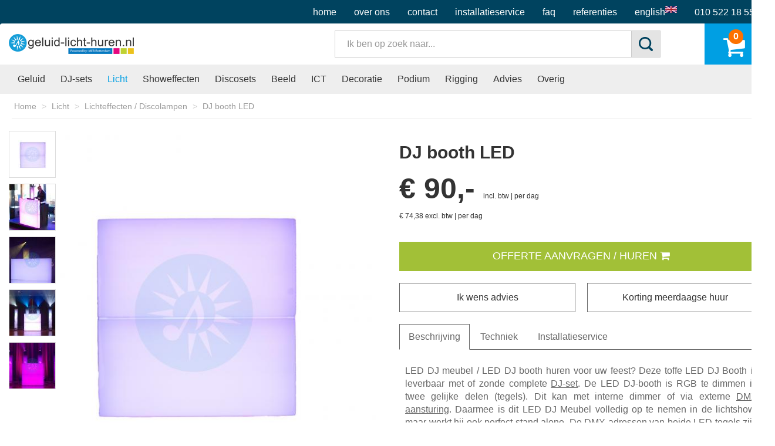

--- FILE ---
content_type: text/html; charset=utf-8
request_url: https://www.geluid-licht-huren.nl/licht/lichteffecten-discolampen/dj-booth-led
body_size: 14852
content:
<!DOCTYPE html>
<html xmlns="http://www.w3.org/1999/xhtml" xml:lang="nl-nl" lang="nl-nl" dir="ltr">
<head>

    <meta http-equiv="X-UA-Compatible" content="IE=edge">
    <meta name="viewport" content="width=device-width, initial-scale=1">
    <meta name="google-site-verification" content="fRJh8fDIHG2NL_SoFz35sOV1igZnnMLjncfCBafRYFc" />
		
				
    <script src="https://use.typekit.net/gzo7jrj.js" async></script>
    <script>try{Typekit.load({ async: true });}catch(e){}</script>
    
    <script type="text/javascript" async>var base = 'https://www.geluid-licht-huren.nl/';</script>
    <meta charset="utf-8">
	<meta name="title" content="DJ booth LED huren in Rotterdam (en Den Haag/Delft)">
	<meta name="keywords" content="lichteffect, lichteffecten,dj booth, dj meubel, rotterdam, den haag, delft, huren">
	<meta name="author" content="Geluid-Licht-Huren.nl">
	<meta name="generator" content="Joomla! - Open Source Content Management">
	<title>DJ booth LED</title>
	<link href="https://www.geluid-licht-huren.nl/licht/lichteffecten-pro-discolampen-pro/dj-booth-led" rel="canonical">
	<link href="/favicon.ico" rel="icon" type="image/vnd.microsoft.icon">
<link href="/templates/lichtgeluidhuren/css/bootstrap.min.css?369ff1" rel="stylesheet" type='text/css'>
	<link href="/templates/lichtgeluidhuren/css/font-awesome.min.css?369ff1" rel="stylesheet" type='text/css'>
	<link href="/templates/lichtgeluidhuren/css/owl.carousel.css?369ff1" rel="stylesheet" type='text/css'>
	<link href="/templates/lichtgeluidhuren/css/bootstrap-datepicker3.min.css?369ff1" rel="stylesheet" type='text/css'>
	<link href="/templates/lichtgeluidhuren/css/magnific-popup.css?369ff1" rel="stylesheet" type='text/css'>
	<link href="/templates/lichtgeluidhuren/css/timepicker.min.css?369ff1" rel="stylesheet" type='text/css'>
	<link href="/templates/lichtgeluidhuren/css/template.min.css?369ff1" rel="stylesheet" type='text/css'>
	<link href="/templates/lichtgeluidhuren/css/new.min.css?369ff1" rel="stylesheet" type='text/css'>
	<link href="/templates/lichtgeluidhuren/css/com_jmap/jquery.treeview-mindmap.css?369ff1" rel="stylesheet" type='text/css'>
	<link href="/plugins/system/gdpr/assets/css/cookieconsent.min.css?369ff1" rel="stylesheet">
	<style>div.cc-window.cc-floating{max-width:24em}@media(max-width: 639px){div.cc-window.cc-floating:not(.cc-center){max-width: none}}div.cc-window, span.cc-cookie-settings-toggler, span.cc-cookie-domains-toggler{font-size:16px}div.cc-revoke{font-size:16px}div.cc-settings-label,span.cc-cookie-settings-toggle{font-size:14px}div.cc-window.cc-banner{padding:1em 1.8em}div.cc-window.cc-floating{padding:2em 1.8em}input.cc-cookie-checkbox+span:before, input.cc-cookie-checkbox+span:after{border-radius:1px}div.cc-center,div.cc-floating,div.cc-checkbox-container,div.gdpr-fancybox-container div.fancybox-content,ul.cc-cookie-category-list li,fieldset.cc-service-list-title legend{border-radius:0px}div.cc-window a.cc-btn,span.cc-cookie-settings-toggle{border-radius:0px}</style>
<script src="/templates/lichtgeluidhuren/js/jquery-1.11.3.min.js?369ff1"></script>
	<script src="/templates/lichtgeluidhuren/js/jquery-ui.min.js?369ff1"></script>
	<script src="/templates/lichtgeluidhuren/js/jquery.touchSwipe.min.js?369ff1"></script>
	<script src="/templates/lichtgeluidhuren/js/bootstrap.min.js?369ff1"></script>
	<script src="/templates/lichtgeluidhuren/js/bootstrap3-typeahead.min.js?369ff1"></script>
	<script src="/templates/lichtgeluidhuren/js/moment.min.js?369ff1"></script>
	<script src="/templates/lichtgeluidhuren/js/bootstrap-timepicker.min.js?369ff1"></script>
	<script src="/templates/lichtgeluidhuren/js/owl.carousel.min.js?369ff1"></script>
	<script src="/templates/lichtgeluidhuren/js/bootstrap-datepicker.min.js?369ff1"></script>
	<script src="/templates/lichtgeluidhuren/js/bootstrap-datepicker.nl.js?369ff1"></script>
	<script src="/templates/lichtgeluidhuren/js/jquery.validate.min.js?369ff1"></script>
	<script src="/templates/lichtgeluidhuren/js/jquery.mask.min.js?369ff1"></script>
	<script src="/templates/lichtgeluidhuren/js/jquery.magnific-popup.min.js?369ff1"></script>
	<script src="/media/system/js/core.min.js?369ff1"></script>
	<script src="/templates/lichtgeluidhuren/js/functions.js?369ff1"></script>
	<script src="/media/mod_menu/js/menu.min.js?369ff1" type="module"></script>
	<script src="/plugins/system/gdpr/assets/js/cookieconsent.min.js?369ff1" defer></script>
	<script src="/plugins/system/gdpr/assets/js/init.js?369ff1" defer></script>
	<script>var gdprConfigurationOptions = { complianceType: 'opt-in',
																			  cookieConsentLifetime: 365,
																			  cookieConsentSamesitePolicy: '',
																			  cookieConsentSecure: 0,
																			  disableFirstReload: 0,
																	  		  blockJoomlaSessionCookie: 1,
																			  blockExternalCookiesDomains: 0,
																			  externalAdvancedBlockingModeCustomAttribute: '',
																			  allowedCookies: '',
																			  blockCookieDefine: 1,
																			  autoAcceptOnNextPage: 0,
																			  revokable: 1,
																			  lawByCountry: 0,
																			  checkboxLawByCountry: 0,
																			  blockPrivacyPolicy: 0,
																			  cacheGeolocationCountry: 1,
																			  countryAcceptReloadTimeout: 1000,
																			  usaCCPARegions: null,
																			  countryEnableReload: 1,
																			  customHasLawCountries: [""],
																			  dismissOnScroll: 0,
																			  dismissOnTimeout: 0,
																			  containerSelector: 'body',
																			  hideOnMobileDevices: 0,
																			  autoFloatingOnMobile: 0,
																			  autoFloatingOnMobileThreshold: 1024,
																			  autoRedirectOnDecline: 0,
																			  autoRedirectOnDeclineLink: '',
																			  showReloadMsg: 0,
																			  showReloadMsgText: 'Applying preferences and reloading the page...',
																			  showConsentID: 0,
																			  defaultClosedToolbar: 0,
																			  toolbarLayout: 'basic',
																			  toolbarTheme: 'block',
																			  toolbarButtonsTheme: 'decline_first',
																			  revocableToolbarTheme: 'basic',
																			  toolbarPosition: 'bottom',
																			  toolbarCenterTheme: 'compact',
																			  revokePosition: 'revoke-top',
																			  toolbarPositionmentType: 1,
																			  positionCenterSimpleBackdrop: 0,
																			  positionCenterBlurEffect: 0,
																			  preventPageScrolling: 0,
																			  popupEffect: 'fade',
																			  popupBackground: '#000000',
																			  popupText: '#FFFFFF',
																			  popupLink: '#FFFFFF',
																			  buttonBackground: '#FFFFFF',
																			  buttonBorder: '#FFFFFF',
																			  buttonText: '#000000',
																			  highlightOpacity: '100',
																			  highlightBackground: '#333333',
																			  highlightBorder: '#FFFFFF',
																			  highlightText: '#FFFFFF',
																			  highlightDismissBackground: '#333333',
																		  	  highlightDismissBorder: '#FFFFFF',
																		 	  highlightDismissText: '#FFFFFF',
																			  autocenterRevokableButton: 0,
																			  hideRevokableButton: 0,
																			  hideRevokableButtonOnscroll: 0,
																			  customRevokableButton: 0,
																			  customRevokableButtonAction: 0,
																			  headerText: 'Cookies used on the website!',
																			  messageText: 'This website uses cookies to ensure you get the best experience on our website.',
																			  denyMessageEnabled: 0, 
																			  denyMessage: 'You have declined cookies, to ensure the best experience on this website please consent the cookie usage.',
																			  placeholderBlockedResources: 0, 
																			  placeholderBlockedResourcesAction: '',
																	  		  placeholderBlockedResourcesText: 'You must accept cookies and reload the page to view this content',
																			  placeholderIndividualBlockedResourcesText: 'You must accept cookies from {domain} and reload the page to view this content',
																			  placeholderIndividualBlockedResourcesAction: 0,
																			  placeholderOnpageUnlock: 0,
																			  scriptsOnpageUnlock: 0,
																			  autoDetectYoutubePoster: 0,
																			  autoDetectYoutubePosterApikey: 'AIzaSyAV_WIyYrUkFV1H8OKFYG8wIK8wVH9c82U',
																			  dismissText: 'Got it!',
																			  allowText: 'Allow cookies',
																			  denyText: 'Decline',
																			  cookiePolicyLinkText: 'Cookie policy',
																			  cookiePolicyLink: 'javascript:void(0)',
																			  cookiePolicyRevocableTabText: 'Cookie policy',
																			  cookiePolicyRevocableTabIcon: 'text',
																			  cookiePolicyRevocableTabIconCustom: '',
																			  privacyPolicyLinkText: 'Privacy policy',
																			  privacyPolicyLink: 'javascript:void(0)',
																			  googleCMPTemplate: 0,
																			  enableGdprBulkConsent: 0,
																			  displayBulkConsentDomains: 0,
																			  bulkConsentDomains: [""],
																			  enableCustomScriptExecGeneric: 0,
																			  customScriptExecGeneric: '',
																			  categoriesCheckboxTemplate: 'cc-checkboxes-light',
																			  toggleCookieSettings: 0,
																			  toggleCookieSettingsLinkedView: 0,
																			  toggleCookieSettingsButtonsArea: 0,
 																			  toggleCookieSettingsLinkedViewSefLink: '/component/gdpr/',
																	  		  toggleCookieSettingsText: '<span class="cc-cookie-settings-toggle">Settings <span class="cc-cookie-settings-toggler">&#x25EE</span></span>',
																			  toggleCookieSettingsButtonBackground: '#333333',
																			  toggleCookieSettingsButtonBorder: '#FFFFFF',
																			  toggleCookieSettingsButtonText: '#FFFFFF',
																			  showLinks: 1,
																			  blankLinks: '_blank',
																			  autoOpenPrivacyPolicy: 0,
																			  openAlwaysDeclined: 0,
																			  cookieSettingsLabel: 'Cookie settings:',
															  				  cookieSettingsDesc: 'Choose which kind of cookies you want to disable by clicking on the checkboxes. Click on a category name for more informations about used cookies.',
																			  cookieCategory1Enable: 0,
																			  cookieCategory1Name: 'Necessary',
																			  cookieCategory1Locked: 0,
																			  cookieCategory2Enable: 0,
																			  cookieCategory2Name: 'Preferences',
																			  cookieCategory2Locked: 0,
																			  cookieCategory3Enable: 0,
																			  cookieCategory3Name: 'Statistics',
																			  cookieCategory3Locked: 0,
																			  cookieCategory4Enable: 0,
																			  cookieCategory4Name: 'Marketing',
																			  cookieCategory4Locked: 0,
																			  cookieCategoriesDescriptions: {},
																			  alwaysReloadAfterCategoriesChange: 0,
																			  preserveLockedCategories: 0,
																			  declineButtonBehavior: 'hard',
																			  blockCheckedCategoriesByDefault: 0,
																			  reloadOnfirstDeclineall: 0,
																			  trackExistingCheckboxSelectors: '',
															  		  		  trackExistingCheckboxConsentLogsFormfields: 'name,email,subject,message',
																			  allowallShowbutton: 0,
																			  allowallText: 'Allow all cookies',
																			  allowallButtonBackground: '#FFFFFF',
																			  allowallButtonBorder: '#FFFFFF',
																			  allowallButtonText: '#000000',
																			  allowallButtonTimingAjax: 'fast',
																			  includeAcceptButton: 0,
																			  includeDenyButton: 0,
																			  trackConsentDate: 0,
																			  execCustomScriptsOnce: 1,
																			  optoutIndividualResources: 0,
																			  blockIndividualResourcesServerside: 0,
																			  disableSwitchersOptoutCategory: 0,
																			  autoAcceptCategories: 0,
																			  allowallIndividualResources: 1,
																			  blockLocalStorage: 0,
																			  blockSessionStorage: 0,
																			  externalAdvancedBlockingModeTags: 'iframe,script,img,source,link',
																			  enableCustomScriptExecCategory1: 0,
																			  customScriptExecCategory1: '',
																			  enableCustomScriptExecCategory2: 0,
																			  customScriptExecCategory2: '',
																			  enableCustomScriptExecCategory3: 0,
																			  customScriptExecCategory3: '',
																			  enableCustomScriptExecCategory4: 0,
																			  customScriptExecCategory4: '',
																			  enableCustomDeclineScriptExecCategory1: 0,
																			  customScriptDeclineExecCategory1: '',
																			  enableCustomDeclineScriptExecCategory2: 0,
																			  customScriptDeclineExecCategory2: '',
																			  enableCustomDeclineScriptExecCategory3: 0,
																			  customScriptDeclineExecCategory3: '',
																			  enableCustomDeclineScriptExecCategory4: 0,
																			  customScriptDeclineExecCategory4: '',
																			  enableCMPPreferences: 0,
																			  enableGTMEventsPreferences: 0,
																			  enableCMPStatistics: 0,
																			  enableGTMEventsStatistics: 0,
																			  enableCMPAds: 0,
																			  enableUETAds: 0,
																			  enableGTMEventsAds: 0,
																			  debugMode: 0
																		};var gdpr_ajax_livesite='https://www.geluid-licht-huren.nl/';var gdpr_enable_log_cookie_consent=1;</script>
	<meta property="og:title" content="DJ booth LED" />
	<meta property="og:url" content="https://www.geluid-licht-huren.nl/licht/lichteffecten-discolampen/dj-booth-led" />
	<meta property="og:description" content="" />
	<meta property="og:site_name" content="Geluid-Licht-Huren.nl" />
	<meta property="og:type" content="article" />


            
    <!--[if lt IE 9]>
        <script src="https://oss.maxcdn.com/html5shiv/3.7.2/html5shiv.min.js"></script>
        <script src="https://oss.maxcdn.com/respond/1.4.2/respond.min.js"></script>
        <script src="/media/jui/js/html5.js"></script>
    <![endif]-->

</head>
        
        <body class="frontend">
    
    <div class="top-menu-container">
        <div class="container">
            <ul class="mod-menu mod-list nav  top-menu">
<li class="nav-item item-101 default"><a href="/" class="hidden-xs">Home</a></li><li class="nav-item item-102"><a href="/informatie#over-ons" class="menu-switch" rel="nofollow">Over ons</a></li><li class="nav-item item-331"><a href="/informatie#contactgegevens" >Contact</a></li><li class="nav-item item-103"><a href="/informatie#bezorgen-op-locatie" class="menu-switch" rel="nofollow">Installatieservice</a></li><li class="nav-item item-104"><a href="/informatie#veelgestelde-vragen" class="menu-switch" rel="nofollow">FAQ</a></li><li class="nav-item item-373"><a href="/referenties" class="menu-switch">Referenties</a></li><li class="nav-item item-372"><a href="/site-in-english" class="vlag menu-switch-2"><img src="/images/engels.jpg" alt=""><span class="image-title visually-hidden">English</span></a></li><li class="nav-item item-118"><a href="tel:0105221855" title="Geluid Licht Huren telefoonnummer" class="menu-switch-2">010 522 18 55</a></li></ul>

        </div>
    </div>

    <nav class="navbar navbar-default">
        <div class="container">
            <div class="navbar-header">
                <button type="button" class="navbar-toggle collapsed" data-toggle="collapse" data-target="#navbar-collapsed-target" aria-expanded="false">
                    <span class="sr-only">Toggle navigation</span>
                    <span class="icon-bar"></span>
                    <span class="icon-bar"></span>
                    <span class="icon-bar"></span>
                </button>
                <div class="top-cart-mobile visible-xs hidden-sm">
                    <div class="top-cart">
	<span class="counter">0</span>
	<a href="/besteloverzicht">
    	<span class="fa fa-shopping-cart"></span>
    </a>
</div>
                </div>
                <a class="navbar-brand hidden-sm visible-xs" href="https://www.geluid-licht-huren.nl/"><img src="/images/logo.png" alt="Geluid-Licht-Huren.nl" /></a>
            </div>
			<div class="row">
            	<div class="col-xs-12 col-sm-5">
					<a class="navbar-brand hidden-xs visible-desktop visible-tablet" href="https://www.geluid-licht-huren.nl/"><img src="/images/logo.png" alt="Geluid-Licht-Huren.nl" /></a>
                </div>
                <div class="col-xs-12 col-sm-7">
                	<div class="top-cart">
	<span class="counter">0</span>
	<a href="/besteloverzicht">
    	<span class="fa fa-shopping-cart"></span>
    </a>
</div>
<form id="searchForm" action="/component/shop/" method="post">
    <div class="form-search input-group">
        <input type="text" class="form-control" name="key_words" value="" placeholder="Ik ben op zoek naar..." autocomplete="off">
        <span class="input-group-btn">
            <button class="btn btn-default nav-search" type="submit"><img src="/images/nav-search.png" alt="Zoeken" /></button>
        </span>
    </div>
    <input type="hidden" name="task" value="search.getResults" />
</form>
                </div>
            </div>
        </div>        

        <div class="collapse navbar-collapse" id="navbar-collapsed-target">
            <div class="mainmenu">
                <div class="container">
                    <ul class="mod-menu mod-list nav ">
<li class="nav-item item-262 deeper parent"><a href="/geluid" >Geluid</a><ul class="mod-menu__sub list-unstyled small"><li class="nav-item item-264"><a href="/geluid/speakersets" >Speakersets</a></li><li class="nav-item item-273"><a href="/geluid/speakersets-pro" >Speakersets PRO</a></li><li class="nav-item item-274"><a href="/geluid/dj-sets" >DJ-sets</a></li><li class="nav-item item-275"><a href="/geluid/dj-sets-pioneer-pro" >DJ-sets Pioneer PRO</a></li><li class="nav-item item-276"><a href="/geluid/spraaksets" >Spraaksets</a></li><li class="nav-item item-277"><a href="/geluid/spraaksets-pro" >Spraaksets PRO</a></li><li class="nav-item item-279"><a href="/geluid/losse-speakers" >Losse speakers</a></li><li class="nav-item item-280"><a href="/geluid/microfoons" >(draadloze) Microfoons</a></li><li class="nav-item item-281"><a href="/geluid/mixers" >Mixers</a></li><li class="nav-item item-282"><a href="/geluid/congres-conferentie-vergadering" >Congres / Conferentie / Vergadering</a></li><li class="nav-item item-283"><a href="/geluid/losse-materialen" >Losse materialen</a></li></ul></li><li class="nav-item item-505"><a href="/dj-sets" >DJ-sets</a></li><li class="nav-item item-263 active deeper parent"><a href="/licht" >Licht</a><ul class="mod-menu__sub list-unstyled small"><li class="nav-item item-495"><a href="/licht/blacklights" >Blacklights</a></li><li class="nav-item item-496"><a href="/licht/floorspots" >Floorspots</a></li><li class="nav-item item-284"><a href="/licht/lichtsets" >Lichtsets</a></li><li class="nav-item item-285 current active"><a href="/licht/lichteffecten-discolampen" aria-current="location">Lichteffecten / Discolampen</a></li><li class="nav-item item-286"><a href="/licht/lichteffecten-pro-discolampen-pro" >Lichteffecten PRO / Discolampen PRO</a></li><li class="nav-item item-287"><a href="/licht/verlichte-dansvloeren" >Verlichte LED dansvloeren</a></li><li class="nav-item item-288"><a href="/licht/losse-materialen" >Losse materialen</a></li></ul></li><li class="nav-item item-265 deeper parent"><a href="/showeffecten" >Showeffecten</a><ul class="mod-menu__sub list-unstyled small"><li class="nav-item item-289"><a href="/showeffecten/rookmachines" >Rookmachines</a></li><li class="nav-item item-290"><a href="/showeffecten/bellenblaasmachines" >Bellenblaasmachines</a></li><li class="nav-item item-292"><a href="/showeffecten/confetti-streamers" >Confetti / Streamers</a></li><li class="nav-item item-293"><a href="/showeffecten/co2-shooters" >CO2 shooters</a></li></ul></li><li class="nav-item item-266"><a href="/discosets" >Discosets</a></li><li class="nav-item item-267 deeper parent"><a href="/beeld" >Beeld</a><ul class="mod-menu__sub list-unstyled small"><li class="nav-item item-294"><a href="/beeld/beamers-en-projectieschermen" >Beamers en projectieschermen</a></li><li class="nav-item item-295"><a href="/beeld/tv-schermen" >TV schermen</a></li><li class="nav-item item-444"><a href="/beeld/videowalls" >Videowalls</a></li><li class="nav-item item-459"><a href="/beeld/led-schermen" >LED schermen</a></li><li class="nav-item item-296"><a href="/beeld/los-materialen" >Losse materialen</a></li><li class="nav-item item-527"><a href="/beeld/webcasting-en-livestreams" >Webcasting en livestreams</a></li></ul></li><li class="nav-item item-441 deeper parent"><a href="/ict" >ICT</a><ul class="mod-menu__sub list-unstyled small"><li class="nav-item item-442"><a href="/ict/netwerk-en-wifi" >Netwerk en Wifi</a></li><li class="nav-item item-443"><a href="/ict/printers" >Printers</a></li><li class="nav-item item-445"><a href="/ict/laptops" >Laptops</a></li></ul></li><li class="nav-item item-268 deeper parent"><a href="/decoratie" >Decoratie</a><ul class="mod-menu__sub list-unstyled small"><li class="nav-item item-297"><a href="/decoratie/pipe-and-drape" >Pipe and drape</a></li><li class="nav-item item-298"><a href="/decoratie/overig" >Overig</a></li></ul></li><li class="nav-item item-269 deeper parent"><a href="/podium" >Podium</a><ul class="mod-menu__sub list-unstyled small"><li class="nav-item item-437"><a href="/podium/catwalk-compleet" >Catwalk compleet</a></li><li class="nav-item item-299"><a href="/podium/podium-compleet" >Podium compleet</a></li><li class="nav-item item-300"><a href="/podium/podium-materialen" >Podium materialen</a></li></ul></li><li class="nav-item item-270 deeper parent"><a href="/rigging" >Rigging</a><ul class="mod-menu__sub list-unstyled small"><li class="nav-item item-301"><a href="/rigging/trussbruggen" >Trussbruggen</a></li><li class="nav-item item-302"><a href="/rigging/trusskooien" >Trusskooien</a></li><li class="nav-item item-303"><a href="/rigging/trusspilaren" >Trusspilaren</a></li><li class="nav-item item-305"><a href="/rigging/takels-vliegmateriaal" >Takels / Vliegmateriaal</a></li><li class="nav-item item-366"><a href="/rigging/beursstands" >Beursstands</a></li><li class="nav-item item-304"><a href="/rigging/losse-materialen" >Losse materialen</a></li></ul></li><li class="nav-item item-278 deeper parent"><a href="/advies-voor-gelegenheden" >Advies</a><ul class="mod-menu__sub list-unstyled small"><li class="nav-item item-319"><a href="/advies-voor-gelegenheden/artiest-band" >Artiest / Band</a></li><li class="nav-item item-320"><a href="/advies-voor-gelegenheden/buurtfeest-braderie" >Buurtfeest / Braderie</a></li><li class="nav-item item-313"><a href="/advies-voor-gelegenheden/bedrijfsopening" >Bedrijfsopening</a></li><li class="nav-item item-321"><a href="/advies-voor-gelegenheden/ceremonie" >Ceremonie</a></li><li class="nav-item item-311"><a href="/advies-voor-gelegenheden/bruiloft" >Bruiloft</a></li><li class="nav-item item-322"><a href="/advies-voor-gelegenheden/congres-seminar" >Congres / Seminar</a></li><li class="nav-item item-323"><a href="/advies-voor-gelegenheden/halloween" >Halloween</a></li><li class="nav-item item-324"><a href="/advies-voor-gelegenheden/huiskamerfeest" >Huiskamerfeest</a></li><li class="nav-item item-352"><a href="/advies-voor-gelegenheden/karaoke" >Karaoke</a></li><li class="nav-item item-354"><a href="/advies-voor-gelegenheden/kerst" >Kerst</a></li><li class="nav-item item-325"><a href="/advies-voor-gelegenheden/kinderfeest" >Kinderfeest</a></li><li class="nav-item item-315"><a href="/advies-voor-gelegenheden/kroegfeest" >Kroegfeest</a></li><li class="nav-item item-353"><a href="/advies-voor-gelegenheden/oranje-feest" >Oranje feest</a></li><li class="nav-item item-316"><a href="/advies-voor-gelegenheden/oud-en-nieuw" >Oud en Nieuw</a></li><li class="nav-item item-317"><a href="/advies-voor-gelegenheden/personeelsfeest" >Personeelsfeest</a></li><li class="nav-item item-326"><a href="/advies-voor-gelegenheden/sinterklaasfeest" >Sinterklaasfeest</a></li><li class="nav-item item-318"><a href="/advies-voor-gelegenheden/schoolfeest" >Schoolfeest</a></li><li class="nav-item item-327"><a href="/advies-voor-gelegenheden/training" >Training</a></li><li class="nav-item item-314"><a href="/advies-voor-gelegenheden/koningsdag" >Koningsdag</a></li><li class="nav-item item-330"><a href="/advies-voor-gelegenheden/tuinfeest" >Tuinfeest</a></li><li class="nav-item item-328"><a href="/advies-voor-gelegenheden/valentijnsdag" >Valentijnsdag</a></li><li class="nav-item item-329"><a href="/advies-voor-gelegenheden/verenigingsfeest" >Verenigingsfeest</a></li><li class="nav-item item-334"><a href="/advies-voor-gelegenheden/vergadering" >Vergadering</a></li><li class="nav-item item-364"><a href="/advies-voor-gelegenheden/verjaardag" >Verjaardag</a></li></ul></li><li class="nav-item item-519 deeper parent"><a href="/overig" >Overig</a><ul class="mod-menu__sub list-unstyled small"><li class="nav-item item-271 parent"><a href="/overig/bekabeling" >Bekabeling</a></li><li class="nav-item item-272"><a href="/overig/personeel" >Personeel</a></li></ul></li></ul>

                </div>
            </div>
        </div>
    </nav>
 	    <div class="breadcrumbs container">
        
<ul itemscope itemtype="https://schema.org/BreadcrumbList" class="breadcrumb">
			<li class="active">
			<span class="divider icon-location"></span>
		</li>
	
				<li itemprop="itemListElement" itemscope itemtype="https://schema.org/ListItem">
									<a itemprop="item" href="/" class="pathway"><span itemprop="name">Home</span></a>
				
									<span class="divider">
											</span>
								<meta itemprop="position" content="1">
			</li>
					<li itemprop="itemListElement" itemscope itemtype="https://schema.org/ListItem">
									<a itemprop="item" href="/licht" class="pathway"><span itemprop="name">Licht</span></a>
				
									<span class="divider">
											</span>
								<meta itemprop="position" content="2">
			</li>
					<li itemprop="itemListElement" itemscope itemtype="https://schema.org/ListItem">
									<a itemprop="item" href="/licht/lichteffecten-discolampen" class="pathway"><span itemprop="name">Lichteffecten / Discolampen</span></a>
				
									<span class="divider">
											</span>
								<meta itemprop="position" content="3">
			</li>
					<li itemprop="itemListElement" itemscope itemtype="https://schema.org/ListItem" class="active">
				<span itemprop="name">
					DJ booth LED				</span>
				<meta itemprop="position" content="4">
			</li>
		</ul>

    </div>
     	
            
<div class="product-detail container">
    <div class="info-row row">
        <div class="product-detail-images col-xs-12 col-sm-6">
            <div class="thumbnails">
                                    <div class="thumbnail" data-url="https://www.geluid-licht-huren.nl//media/com_shop/product/165/DJ_Booth_LED_01_655x655.jpg" data-alt="DJ_Booth_LED_01" data-type="image" data-index="0" style="background-image:url('https://www.geluid-licht-huren.nl//media/com_shop/product/165/DJ_Booth_LED_01_80x80.jpg');"></div>
                                    <div class="thumbnail" data-url="https://www.geluid-licht-huren.nl//media/com_shop/product/165/DJ_Booth_LED_02_655x655.jpg" data-alt="DJ_Booth_LED_02" data-type="image" data-index="1" style="background-image:url('https://www.geluid-licht-huren.nl//media/com_shop/product/165/DJ_Booth_LED_02_80x80.jpg');"></div>
                                    <div class="thumbnail" data-url="https://www.geluid-licht-huren.nl//media/com_shop/product/165/DJ_Booth_LED_03_655x655.jpg" data-alt="DJ_Booth_LED_03" data-type="image" data-index="2" style="background-image:url('https://www.geluid-licht-huren.nl//media/com_shop/product/165/DJ_Booth_LED_03_80x80.jpg');"></div>
                                    <div class="thumbnail" data-url="https://www.geluid-licht-huren.nl//media/com_shop/product/165/DJ_Booth_LED_04_655x655.jpg" data-alt="DJ_Booth_LED_04" data-type="image" data-index="3" style="background-image:url('https://www.geluid-licht-huren.nl//media/com_shop/product/165/DJ_Booth_LED_04_80x80.jpg');"></div>
                                    <div class="thumbnail" data-url="https://www.geluid-licht-huren.nl//media/com_shop/product/165/DJ_Booth_LED_05_655x655.jpg" data-alt="DJ_Booth_LED_05" data-type="image" data-index="4" style="background-image:url('https://www.geluid-licht-huren.nl//media/com_shop/product/165/DJ_Booth_LED_05_80x80.jpg');"></div>
                            </div>
            <div class="big-video-image">
                                                    <img src="https://www.geluid-licht-huren.nl//media/com_shop/product/165/DJ_Booth_LED_01_655x655.jpg" alt="DJ_Booth_LED_01" class="magnificpopup-open img-responsive" data-index="0"/>
                                            </div>
                        <div class="zoom-image magnificpopup-open" data-index="0"><span class="fa fa-search-plus"></span> Vergroten</div>
                    </div>
        <div class="product-detail-info col-xs-12 col-sm-6">
                <div class="info-top">
                    <h1>DJ booth LED</h1>
                    <span class="item-price-buy">€ 90,- <span class="vat">incl. btw | per dag</span></span>
                    <span class="item-price-hire">€ 74,38 excl. btw | per dag</span>
                </div>
                <div class="info-center">
                    <div class="info-links">
                        <a href="/component/shop/?task=cart.addProduct&amp;id=165&amp;cat_id=138" class="btn btn-default btn-cart" rel="nofollow">Offerte aanvragen / Huren <span class="fa fa-shopping-cart"></span></a><br />
                        <a href="javascript:void(0)" class="btn btn-default btn-left" data-toggle="tooltip" data-html="true" data-placement="top" title="Voor diverse gelegenheden en evenementen hebben wij een aantal sets/producten geselecteerd om u verder op weg te helpen. Bel of mail ons: 010 522 18 55 of info@geluid-licht-huren.nl."><span data-toggle="modal" data-target="#modalAdvice">Ik wens advies</span></a><a href="javascript:void(0)" class="btn btn-default btn-right" data-toggle="tooltip" data-html="true" data-placement="top" title="Voor meerdaagse huur hebben wij aantrekkelijke kortingen. Zo betaalt u bijvoorbeeld de tweede dag maar de halve prijs. Huren van zaterdag tot maandag is bij ons één daghuur."><span data-toggle="modal" data-target="#modalDiscount">Korting meerdaagse huur</span></a>
                    </div>
                    <div class="info-buttons">
                        <!-- Max 4 icons -->
                                            </div>
                </div>
                <div class="info-bottom">

                    <ul class="nav nav-tabs">
						                        <li class="active"><a data-toggle="tab" href="#beschrijving">Beschrijving</a></li>
												                        <li><a data-toggle="tab" href="#techniek">Techniek</a></li>
																		                        <li><a data-toggle="tab" href="#bezorgkosten">Installatieservice</a></li>
						                    </ul>
                    <div class="tab-content">
						                        <div id="beschrijving" class="tab-pane fade in active">
                            <p><p>LED DJ meubel / LED DJ booth huren voor uw feest? Deze toffe LED DJ Booth is leverbaar met of zonde complete <a href="/geluid/dj-sets-pro">DJ-set</a>. De LED DJ-booth is RGB te dimmen in twee gelijke delen (tegels). Dit kan met interne dimmer of via externe <a href="/licht/losse-materialen/dmx-controllers">DMX aansturing</a>. Daarmee is dit LED DJ Meubel volledig op te nemen in de lichtshow; maar werkt hij ook perfect stand alone. De DMX adressen van beide LED tegels zijn apart instelbaar (3 kanaals).</p>
<p>Plaug and Play DJ meubel met gave LED effecten. De LED booth heeft een zeer strakke afwerking en staat dus perfect op bijvoorbeeld een lounge feest/borrel. Bent u op zoek naar een strakke, sjieke LED booth voor uw DJ? Dan is dit LED DJ meubel perfect geschikt voor uw gelegenheid of event.</p>
<p>Het werkvlak is groot genoeg voor vrijwel iedere DJ-set (Pioneersets). De zijkanten zijn afgerokt in zwart en in de LED DJ-booth is werklicht ingebouwd. Extra apparatuur nodig? Naast deze booth leveren wij ook <a href="/podium/podium-compleet">complete podia</a>, <a href="/licht/lichtsets/lichtset-6">hippe lichtsets</a>, <a href="/geluid/dj-sets-pro/dj-set-pro-a">Pioneer DJ gear</a> en <a href="/geluid/speakersets-pro">professionele speakersets</a>. Informeer bij onze medewerkers naar de mogelijkheden.</p>
<p>Dit artikel wordt uitsluitend door ons bezorgd en geïnstalleerd.</p></p>
                        </div>
												                        <div id="techniek" class="tab-pane fade">
                            <p><p>DJ booth LED, bestaande uit:</p>
<ul>
<li>1x LED DJ - Meubel/LED DJ-Booth (afmeting: 120 x 60 x 120 cm. l x b x h)<br /><br /></li>
</ul>
<p>Specificaties:</p>
<ul>
<li>2x RGB LED tegel. Elke tegel apart in te stellen / eigen DMX adressering</li>
</ul></p>
                        </div>
																		                        <div id="bezorgkosten" class="tab-pane fade">
                            <div class="moduletable ">
        
<div class="deliverycosts">
    <div class="deliverycosts-inner">
        <h3><strong>Installatieservice check</strong></h3>

        <!--<form class="form-deliverycost">
            <div class="input-group">
                <input name="zip_code" class="text-center postcode" type="text" placeholder="Bijv. 2631 CG" value="">
                <label style="display: none;" id="zip_code-error" class="error" for="zip_code">Vul een geldige postcode in. (Bijv. 2631 CG)</label>
            </div>
            <a href="javascript:void(0)" class="deliverycosts-calculate">Berekenen</a>
        </form>-->

        <div class="input-group">
            <input name="zip_code" class="text-center postcode" type="text" placeholder="Bijv. 2631 CG" value="">
            <label style="display: none;" id="zip_code-error" class="error" for="zip_code">Vul a.u.b. een geldige postcode in <br />(bijv. 2631 CG)</label>
        </div>
        <a href="javascript:void(0)" class="deliverycosts-calculate ">Berekenen</a>

        <div class="deliverycosts-result hidden">
            <p>Installatieservice vanaf</p>
            <span class="deliverycosts-price"></span><br /><small>incl. btw.</small>
        </div>
        <a href="https://www.geluid-licht-huren.nl/informatie#bezorgen-op-locatie" class="more-info"><span class="fa fa-angle-right"></span> Meer informatie</a>        
    </div>
</div>
    <p>Deze apparatuur laten bezorgen en installeren? Maak dan gebruik van onze installatieservice. Geluid Licht Huren levert alle gehuurde licht- en geluid apparatuur door heel Nederland, maar met name in Zuid-Holland (Rotterdam, Delft, Den Haag). Voor een kleine meerprijs wordt de licht en/of geluid apparatuur bezorgd, geïnstalleerd, getest en na afloop weer opgehaald.</p>
<p><a href="/informatie#bezorgen-op-locatie">Meer informatie</a></p><script type="text/javascript">

    /*$(document).on('submit', '.form-deliverycost', function(){
        $('.deliverycosts-calculate').click();
        return false;
    });*/

    $('.adminForm').ready(function() {
        $(window).keydown(function(event) {
            if (event.keyCode == 13) {
                $('.deliverycosts-calculate').click();
                event.preventDefault();
                return false;
            }
        });
    });

    $(document).on('click', '.deliverycosts-calculate', function(e){
        e.preventDefault();
        var validZipCode = /^\d{4} ?[a-z]{2}$/i.test($('input[name="zip_code"]').val());
        if(!validZipCode) {
            $('#zip_code-error').show();
            return;
        } else {
            $('#zip_code-error').hide();
        }

        /*if(!$('.form-deliverycost').valid()){
            return;
        }*/

        getDeliveryCost($('input[name="zip_code"]').val());
    });

    function getDeliveryCost(zipcode)
    {
        $.when(returnDeliverycost(zipcode)).done(function(result){
            $('.deliverycosts-result').removeClass('hidden');
            $('.deliverycosts-calculate').addClass('hidden');			
            $('.deliverycosts-price').text(result);
        });
    }

    function returnDeliverycost(zipcode)
    {
        return $.ajax({
            method: 'POST',
            url: base + 'index.php?option=com_shop&task=deliverycost.calculate',
            data: {
                zip_code: zipcode
            }
        });
    }
</script></div>
                            <p></p>
                        </div>
						                    </div>

                </div>
                <div class="info-social">
                    <div class="addthis_sharing_toolbox"></div>
                </div>
        </div>
    </div>

            <!-- Wat anderen bekeken en huurden -->
        <div class="shop-spotlight row">
            <div class="title-top col-xs-12">
                <h3>Anderen bekeken en huurden ook <img src="/images/title-down.png" alt="" /></h3>
            </div>

            <div class="owl-carousel product-related-slider col-xs-12">
                                    
<div class="spotlight-item">
    <div class="spotlight-item-top" onclick="location.href='/geluid/losse-materialen/dj-booth-dj-meubel'" style="cursor: pointer;">
                    <span class="amount-people">DJ tafel</span>
               
        <img src="https://www.geluid-licht-huren.nl//media/com_shop/product/112/DJ_Booth_01_202x202.jpg" alt="DJ_Booth_01" class="img-responsive"/>    </div>
    <div class="spotlight-item-bottom">
        <h4 onclick="location.href='/geluid/losse-materialen/dj-booth-dj-meubel'" style="cursor: pointer;">DJ booth / DJ meubel</h4>
        <p><span class="price">€ 35,-</span><span class="order"><a href="/component/shop/?task=cart.addProduct&amp;id=112&amp;cat_id=135" class="btn btn-default btn-cart" rel="nofollow"><span class="fa fa-shopping-cart"></span></a></span>
            <span class="vat">incl. btw | per dag</span></p>
        <p class="price-excl">€ 28,93 excl. btw | per dag</p>
    </div>
</div>                                    
<div class="spotlight-item">
    <div class="spotlight-item-top" onclick="location.href='/geluid/losse-materialen/dj-booth-dj-meubel-eigen-opdruk'" style="cursor: pointer;">
                    <span class="amount-people">Unieke eyecatcher!</span>
               
        <img src="https://www.geluid-licht-huren.nl//media/com_shop/product/113/DJ_Booth_-_eigen_opdruk_01_202x202.jpg" alt="DJ_Booth_-_eigen_opdruk_01" class="img-responsive"/>    </div>
    <div class="spotlight-item-bottom">
        <h4 onclick="location.href='/geluid/losse-materialen/dj-booth-dj-meubel-eigen-opdruk'" style="cursor: pointer;">DJ booth / DJ meubel eigen opdruk</h4>
        <p><span class="price">€ 90,-</span><span class="order"><a href="/component/shop/?task=cart.addProduct&amp;id=113&amp;cat_id=135" class="btn btn-default btn-cart" rel="nofollow"><span class="fa fa-shopping-cart"></span></a></span>
            <span class="vat">incl. btw | per dag</span></p>
        <p class="price-excl">€ 74,38 excl. btw | per dag</p>
    </div>
</div>                                    
<div class="spotlight-item">
    <div class="spotlight-item-top" onclick="location.href='/licht/lichtsets/lichtset-4'" style="cursor: pointer;">
                    <span class="amount-people">2x LED zuil met LED Moving Head</span>
               
        <img src="https://www.geluid-licht-huren.nl//media/com_shop/product/126/Lichtset_4_01_202x202.jpg" alt="Lichtset_4_01" class="img-responsive"/>    </div>
    <div class="spotlight-item-bottom">
        <h4 onclick="location.href='/licht/lichtsets/lichtset-4'" style="cursor: pointer;">Lichtset 4</h4>
        <p><span class="price">€ 145,-</span><span class="order"><a href="/component/shop/?task=cart.addProduct&amp;id=126&amp;cat_id=137" class="btn btn-default btn-cart" rel="nofollow"><span class="fa fa-shopping-cart"></span></a></span>
            <span class="vat">incl. btw | per dag</span></p>
        <p class="price-excl">€ 119,83 excl. btw | per dag</p>
    </div>
</div>                                    
<div class="spotlight-item">
    <div class="spotlight-item-top" onclick="location.href='/licht/lichtsets/lichtset-6'" style="cursor: pointer;">
                    <span class="amount-people">Lichtshow 150 personen</span>
               
        <img src="https://www.geluid-licht-huren.nl//media/com_shop/product/128/Lichtset_6_01_202x202.jpg" alt="Lichtset_6_01" class="img-responsive"/>    </div>
    <div class="spotlight-item-bottom">
        <h4 onclick="location.href='/licht/lichtsets/lichtset-6'" style="cursor: pointer;">Lichtset 6</h4>
        <p><span class="price">€ 220,-</span><span class="order"><a href="/component/shop/?task=cart.addProduct&amp;id=128&amp;cat_id=137" class="btn btn-default btn-cart" rel="nofollow"><span class="fa fa-shopping-cart"></span></a></span>
            <span class="vat">incl. btw | per dag</span></p>
        <p class="price-excl">€ 181,82 excl. btw | per dag</p>
    </div>
</div>                                    
<div class="spotlight-item">
    <div class="spotlight-item-top" onclick="location.href='/geluid/dj-sets-pioneer-pro/dj-set-pioneer-pro-a'" style="cursor: pointer;">
                    <span class="amount-people">Pioneer DJ set</span>
               
        <img src="https://www.geluid-licht-huren.nl//media/com_shop/product/63/DJ_set_PRO_A_01_202x202.jpg" alt="DJ_set_PRO_A_01" class="img-responsive"/>    </div>
    <div class="spotlight-item-bottom">
        <h4 onclick="location.href='/geluid/dj-sets-pioneer-pro/dj-set-pioneer-pro-a'" style="cursor: pointer;">DJ set Pioneer PRO A</h4>
        <p><span class="price">€ 250,-</span><span class="order"><a href="/component/shop/?task=cart.addProduct&amp;id=63&amp;cat_id=128" class="btn btn-default btn-cart" rel="nofollow"><span class="fa fa-shopping-cart"></span></a></span>
            <span class="vat">incl. btw | per dag</span></p>
        <p class="price-excl">€ 206,61 excl. btw | per dag</p>
    </div>
</div>                                    
<div class="spotlight-item">
    <div class="spotlight-item-top" onclick="location.href='/licht/lichteffecten-discolampen/blinder'" style="cursor: pointer;">
                    <span class="amount-people">Stage blinder effect</span>
               
        <img src="https://www.geluid-licht-huren.nl//media/com_shop/product/170/Blinder_01_202x202.jpg" alt="Blinder_01" class="img-responsive"/>    </div>
    <div class="spotlight-item-bottom">
        <h4 onclick="location.href='/licht/lichteffecten-discolampen/blinder'" style="cursor: pointer;">Blinder</h4>
        <p><span class="price">€ 20,-</span><span class="order"><a href="/component/shop/?task=cart.addProduct&amp;id=170&amp;cat_id=138" class="btn btn-default btn-cart" rel="nofollow"><span class="fa fa-shopping-cart"></span></a></span>
            <span class="vat">incl. btw | per dag</span></p>
        <p class="price-excl">€ 16,53 excl. btw | per dag</p>
    </div>
</div>                                    
<div class="spotlight-item">
    <div class="spotlight-item-top" onclick="location.href='/licht/lichteffecten-pro-discolampen-pro/blinder-xl'" style="cursor: pointer;">
                    <span class="amount-people">Stage blinder XL</span>
               
        <img src="https://www.geluid-licht-huren.nl//media/com_shop/product/371/Blinder_XL_01_202x202.jpg" alt="Blinder_XL_01" class="img-responsive"/>    </div>
    <div class="spotlight-item-bottom">
        <h4 onclick="location.href='/licht/lichteffecten-pro-discolampen-pro/blinder-xl'" style="cursor: pointer;">Blinder XL</h4>
        <p><span class="price">€ 30,-</span><span class="order"><a href="/component/shop/?task=cart.addProduct&amp;id=371&amp;cat_id=139" class="btn btn-default btn-cart" rel="nofollow"><span class="fa fa-shopping-cart"></span></a></span>
            <span class="vat">incl. btw | per dag</span></p>
        <p class="price-excl">€ 24,79 excl. btw | per dag</p>
    </div>
</div>                                    
<div class="spotlight-item">
    <div class="spotlight-item-top" onclick="location.href='/licht/losse-materialen/dmx-controllers'" style="cursor: pointer;">
                    <span class="amount-people">Diverse modellen</span>
               
        <img src="https://www.geluid-licht-huren.nl//media/com_shop/product/183/DMX_controller_01_202x202.jpg" alt="DMX_controller_01" class="img-responsive"/>    </div>
    <div class="spotlight-item-bottom">
        <h4 onclick="location.href='/licht/losse-materialen/dmx-controllers'" style="cursor: pointer;">DMX-controllers</h4>
        <p><span class="price">€ 10,-</span><span class="order"><a href="/component/shop/?task=cart.addProduct&amp;id=183&amp;cat_id=141" class="btn btn-default btn-cart" rel="nofollow"><span class="fa fa-shopping-cart"></span></a></span>
            <span class="vat">incl. btw | per dag</span></p>
        <p class="price-excl">€ 8,26 excl. btw | per dag</p>
    </div>
</div>                                    
<div class="spotlight-item">
    <div class="spotlight-item-top" onclick="location.href='/geluid/dj-sets/pioneer-xdj-rx-dj-controller'" style="cursor: pointer;">
                    <span class="amount-people">Pioneer XDJ-RX</span>
               
        <img src="https://www.geluid-licht-huren.nl//media/com_shop/product/386/Pioneer XDJ-RX_01_202x202.jpg" alt="Pioneer XDJ-RX 1" class="img-responsive"/>    </div>
    <div class="spotlight-item-bottom">
        <h4 onclick="location.href='/geluid/dj-sets/pioneer-xdj-rx-dj-controller'" style="cursor: pointer;">Pioneer XDJ-RX DJ controller</h4>
        <p><span class="price">€ 75,-</span><span class="order"><a href="/component/shop/?task=cart.addProduct&amp;id=386&amp;cat_id=127" class="btn btn-default btn-cart" rel="nofollow"><span class="fa fa-shopping-cart"></span></a></span>
            <span class="vat">incl. btw | per dag</span></p>
        <p class="price-excl">€ 61,98 excl. btw | per dag</p>
    </div>
</div>                            </div>
        </div>
    </div>


<!-- Modal -->
<div class="modal fade" id="modalAdvice" tabindex="-1" role="dialog" aria-labelledby="myModalLabel">
    <div class="modal-dialog" role="document">
        <div class="modal-content">
            <div class="modal-header">
                <button type="button" class="close" data-dismiss="modal" aria-label="Close"><span aria-hidden="true">&times;</span></button>
                <h4 class="modal-title" id="myModalLabel">Advies</h4>
            </div>
            <div class="modal-body">
                <p><p>Voor diverse gelegenheden en evenementen hebben wij een aantal sets/producten geselecteerd om u verder op weg te helpen. Op basis van onze ervaring met allerlei soorten feesten en gelegenheden kunnen wij u altijd adviseren over de te kiezen apparatuur.&nbsp;</p>
<p>Bel of mail ons: 010 522 18 55 of <a href="mailto:info@geluid-licht-huren.nl">info@geluid-licht-huren.nl</a>. Wij voorzien u graag van advies over te kiezen techniek en apapratuur voor uw evenement of feest.&nbsp;</p>
<p><a href="/advies-voor-gelegenheden">Advies voor mijn feest</a></p></p>
            </div>
        </div>
    </div>
</div>
<!-- Modal -->
<div class="modal fade" id="modalDiscount" tabindex="-1" role="dialog" aria-labelledby="myModalLabel">
    <div class="modal-dialog" role="document">
        <div class="modal-content">
            <div class="modal-header">
                <button type="button" class="close" data-dismiss="modal" aria-label="Close"><span aria-hidden="true">&times;</span></button>
                <h4 class="modal-title" id="myModalLabel">Korting meerdaagse huur</h4>
            </div>
            <div class="modal-body">
                <p><p>Voor het huren van meer dan &eacute;&eacute;n dag hanteren wij een zogeheten 'staffel'. Zoals u ziet betaalt u voor de tweede huurdag slechts 50% van het huurbedrag. En voor drie dagen huur, betaalt u er slechts twee.</p>
<ul>
<li>1 dag 1 x daghuur</li>
<li>2 dagen 1,5 x daghuur</li>
<li>etc.</li>
</ul>
<p>Op zondag zijn wij gesloten, die dag wordt dus niet meegenomen bij het berekenen van de huurprijs (u betaalt niet voor het feit dat wij gesloten zijn).&nbsp;</p>
<p><a href="/informatie#meerdaagse-huur">Meer informatie</a></p></p>
            </div>
        </div>
    </div>
</div>

<script type="text/javascript">

    var tag = document.createElement('script');
    tag.src = "https://www.youtube.com/player_api";
    var firstScriptTag = document.getElementsByTagName('script')[0];
    firstScriptTag.parentNode.insertBefore(tag, firstScriptTag);

    var player;

    function onYouTubeIframeAPIReady()
    {
        var ytplayer = $('#ytplayer');

        if(ytplayer.length > 0){
            player = new YT.Player('ytplayer');
        }
    }

    var magnificPopup = $.magnificPopup.instance;
    var magnificPopupOptions = {
        tClose: 'Sluiten',
        iframe: {
            index: 'youtube.com/',
            id: 'v=',
            patterns: {
                youtube: {
                    src: '//www.youtube.com/embed/%id%?autoplay=1&rel=0&controls=1&autohide=0&showinfo=1'
                }
            },
            markup:
            '<div class="mfp-iframe-scaler">'+
                '<div class="mfp-close"></div>'+
                    '<iframe class="mfp-iframe" frameborder="0" allowfullscreen></iframe>'+
                    '<div class="mfp-bottom-bar">'+
                        '<div class="mfp-title"></div>'+
                        '<div class="mfp-counter"></div>'+
                '</div>' +
            '</div>'
        },
        items: [
                        {src: 'http://www.geluid-licht-huren.nl//media/com_shop/product/165/DJ_Booth_LED_01_1600x1600.jpg', type: 'image', alt: 'Main image'},
                        {src: 'http://www.geluid-licht-huren.nl//media/com_shop/product/165/DJ_Booth_LED_02_1600x1600.jpg', type: 'image', alt: 'Main image'},
                        {src: 'http://www.geluid-licht-huren.nl//media/com_shop/product/165/DJ_Booth_LED_03_1600x1600.jpg', type: 'image', alt: 'Main image'},
                        {src: 'http://www.geluid-licht-huren.nl//media/com_shop/product/165/DJ_Booth_LED_04_1600x1600.jpg', type: 'image', alt: 'Main image'},
                        {src: 'http://www.geluid-licht-huren.nl//media/com_shop/product/165/DJ_Booth_LED_05_1600x1600.jpg', type: 'image', alt: 'Main image'},
                    ],
        gallery: {
            enabled: true,
            tPrev: 'Vorige',
            tNext: 'Volgende',
            tCounter: '%curr% / %total%'
        },
        removalDelay: 300,
        mainClass: 'mfp-fade',
        callbacks: {
            change: function() {
                if (this.isOpen) {
                    this.wrap.addClass('mfp-open');
                }
            }
        }
    };

    $(document).ready(function(){

        var relatedProductsCount = 9;
        if(relatedProductsCount < 6) {
            $('.owl-controls').hide();
        }

        $('.magnificpopup-open').magnificPopup(magnificPopupOptions);
		var thumbheight = $('.thumbnails').height() + 40;
		$('.big-video-image').css('min-height',thumbheight)
    });

    $(document).on('click', '.product-detail-images > .thumbnails > .thumbnail', function(){
        var url = $(this).data('url');
        var type = $(this).data('type');
        var index = $(this).data('index');
        var alt = $(this).data('alt');

        var html = '';

        if(type == 'video'){
            html += '<div class="video-wrapper"><iframe id="ytplayer" width="560" height="315" src="' + url + '?rel=0&amp;controls=1&amp;showinfo=1&amp;autohide=0&amp;autoplay=1&amp;enablejsapi=1" frameborder="0" allowfullscreen></iframe></div>';
        } else {
            html += '<img src="' + url + '" alt="' + alt + '" class="magnificpopup-open img-responsive" data-index="' + index + '"/>';
        }

        $('.big-video-image').html(html);
        $('.zoom-image').data('index', index);

        if(type == 'video'){
            player = new YT.Player('ytplayer');
        }

        $('.magnificpopup-open').magnificPopup(magnificPopupOptions);
    });

    $(document).on('click', '.magnificpopup-open', function(){
        var index = $(this).data('index');
        var ytplayer = $('#ytplayer');

        if(ytplayer.length > 0){
            player.stopVideo();
        }

        magnificPopup.goTo(index);

        setTimeout(function() {
            $(".mfp-container").swipe( {
                swipeLeft:function(event, direction, distance, duration, fingerCount) {
                    magnificPopup.next();
                },
                swipeRight:function(event, direction, distance, duration, fingerCount) {
                    magnificPopup.prev();
                },
            });
        }, 500);
    });
</script>
    
 	
    <footer>
        <div class="container">
            <div class="row">
                <div class="col col-sm-6 col-md-3"><ul class="mod-menu mod-list nav ">
<li class="nav-item item-262 parent"><a href="/geluid" >Geluid</a></li><li class="nav-item item-505"><a href="/dj-sets" >DJ-sets</a></li><li class="nav-item item-263 active parent"><a href="/licht" >Licht</a></li><li class="nav-item item-265 parent"><a href="/showeffecten" >Showeffecten</a></li><li class="nav-item item-266"><a href="/discosets" >Discosets</a></li><li class="nav-item item-267 parent"><a href="/beeld" >Beeld</a></li><li class="nav-item item-441 parent"><a href="/ict" >ICT</a></li><li class="nav-item item-268 parent"><a href="/decoratie" >Decoratie</a></li><li class="nav-item item-269 parent"><a href="/podium" >Podium</a></li><li class="nav-item item-270 parent"><a href="/rigging" >Rigging</a></li><li class="nav-item item-278 parent"><a href="/advies-voor-gelegenheden" >Advies</a></li><li class="nav-item item-519 parent"><a href="/overig" >Overig</a></li></ul>
<ul class="mod-menu mod-list nav ">
<li class="nav-item item-101 default"><a href="/" class="hidden-xs">Home</a></li><li class="nav-item item-102"><a href="/informatie#over-ons" class="menu-switch" rel="nofollow">Over ons</a></li><li class="nav-item item-331"><a href="/informatie#contactgegevens" >Contact</a></li><li class="nav-item item-103"><a href="/informatie#bezorgen-op-locatie" class="menu-switch" rel="nofollow">Installatieservice</a></li><li class="nav-item item-104"><a href="/informatie#veelgestelde-vragen" class="menu-switch" rel="nofollow">FAQ</a></li><li class="nav-item item-373"><a href="/referenties" class="menu-switch">Referenties</a></li><li class="nav-item item-372"><a href="/site-in-english" class="vlag menu-switch-2"><img src="/images/engels.jpg" alt=""><span class="image-title visually-hidden">English</span></a></li><li class="nav-item item-118"><a href="tel:0105221855" title="Geluid Licht Huren telefoonnummer" class="menu-switch-2">010 522 18 55</a></li></ul>

<div id="mod-custom153" class="mod-custom custom">
    <br />&nbsp;<br />
<h3 style="margin-top: -10px;">Populaire producten</h3>
<a href="/draadloze-microfoon-huren">Draadloze microfoon huren</a><br />
<a href="/truss-beursstand-huren">Truss beursstand huren</a><br />
<a href="/grote-tv-huren">Grote tv huren</a><br />
<a href="/evenementen-verhuur">Evenementen verhuur</a><br />
<a href="/feest-verhuur">Feest verhuur</a><br />
<a href="/festival-geluid-verhuur">Festival geluid verhuur</a><br />
&nbsp;<br />
<h3>Huren regio Den Haag</h3>
<a href="/geluidsinstallatie-huren-den-haag">Geluidsinstallatie huren Den Haag</a><br />
<a href="/tv-huren-den-haag">TV huren Den Haag</a><br />
<a href="/speakers-huren-den-haag">Speakers huren Den Haag</a><br />
<a href="/laptop-huren-den-haag">Laptop huren Den Haag</a><br />
<a href="/beamer-huren-den-haag">Beamer huren Den Haag</a><br />
<a href="/podium-huren-den-haag">Podium huren Den Haag</a><br />
<a href="/pipe-and-drape-huren-den-haag">Pipe and Drape huren Den Haag</a><br />
<a href="/geluid-huren-den-haag">Geluid huren Den Haag</a><br />
<a href="/confetti-huren-den-haag">Confetti huren Den Haag</a><br />
&nbsp;<br />
<h3>Huren regio Delft</h3>
<a href="/geluidsinstallatie-huren-delft">Geluidsinstallatie huren Delft</a></div>
</div>
                <div class="col col-sm-6 col-md-6">
<div id="mod-custom100" class="mod-custom custom">
    <div class="footer-contact-info row">
<div class="col-xs-12 col-sm-5">
<p>Nachtschadestraat 15<br>3053 JX Rotterdam</p>
<p>Tel.: <a href="tel://0031-10-5221855">010 522 18 55</a><br>Nood 24/7: <a href="tel://0031-10-5249991">010 524 99 91</a></p>
<p>IBAN l NL41RABO0110074238<br>Rabobank Bergschenhoek</p>
<p>KvK-nummer: 24379634<br>BTW nr: NL814560957B01<br><br></p>
</div>
<div class="col-xs-12 col-sm-7"><span class="openingstijden">Ma: </span>09.00 - 17.00 uur<br><span class="openingstijden">Di: </span>09.00 - 17.00 uur<br><span class="openingstijden">Wo: </span>09.00 - 17.00 uur<br><span class="openingstijden">Do: </span>09.00 - 17.00 uur<br><span class="openingstijden">Vr: </span>09.00 - 17.00 uur<br><span class="openingstijden">Za: </span>Gesloten<br><span class="openingstijden">Zo: </span>Gesloten<br><strong><br></strong></div>
<div class="col-xs-12 col-sm-7"><span style="font-size: 16px;">Voor bezoek is vooraf contact noodzakelijk.</span></div>
<div class="col-xs-12 col-sm-7"><span style="background-color: inherit; color: inherit; font-size: 1rem;"> </span></div>
<div class="col-xs-12 col-sm-12"><strong>Gewijzigde openingstijden rondom de feestdagen</strong><br>
<p>Tijdens de kerst en de jaarwisselingsperiode is ons bedrijf beperkt telefonisch bereikbaar. Wij zijn wel per email bereikbaar en reeds geplande opdrachten voeren wij uiteraard volgens afspraak uit. Ons magazijn voor uitgave en inname van materiaal is wel gewoon geopend, maar alleen op gezette tijden.</p>
<p>Voor nieuwe aanvragen kunt u ons mailen op info@meb-rotterdam.nl of via een aanvraagformulier op onze sites. Voor dringende zaken kunt u ons ook bereiken op ons noodnummer (010-524 99 91).</p>
<u>Openingstijden gedurende deze periode:</u><br>Maandag 22 december magazijn 09.00 – 12.00 uur geopend voor uitgifte en inname<br>Vrijdag 26 december magazijn 09.00 - 12.00 uur geopend voor uitgifte en inname<br>Maandag 29 december magazijn 09.00 - 12.00 uur geopend voor uitgifte en inname<br>Vrijdag 2 januari magazijn 09.00 - 12.00 uur geopend voor uitgifte en inname
<p> </p>
<p>Let op:<br>Zaterdag 20 december 2025 t/m zondag 4 januari 2026 kantoor gesloten</p>
</div>
<div class="col-xs-12 col-sm-12"> </div>
</div></div>

<div id="mod-custom162" class="mod-custom custom">
    <div class="footer-contact-info row">
<div class="col-xs-12 col-sm-5">
  <h3>Huren regio Rotterdam</h3>
  <a href="/beamer-huren-rotterdam">Beamer huren Rotterdam</a><br />
  <a href="/laptop-huren-rotterdam">Laptop huren Rotterdam</a><br />
  <a href="/tv-huren-rotterdam">TV huren Rotterdam</a><br />
  <a href="/speakers-huren-rotterdam">Speakers huren Rotterdam</a><br />
  <a href="/dj-set-huren-rotterdam">DJ set huren Rotterdam</a><br />
  <a href="/podium-huren-rotterdam">Podium huren Rotterdam</a><br />
  <a href="/discolichten-huren-rotterdam">Discolichten huren Rotterdam</a><br />
  <a href="/pipe-and-drape-huren-rotterdam">Pipe and drape huren Rotterdam</a><br />
  <a href="/confetti-huren-rotterdam">Confetti huren Rotterdam</a><br />
  <a href="/videowall-huren-rotterdam">Videowall huren Rotterdam</a><br />
  <a href="/accuspots-huren-rotterdam">Accuspots huren Rotterdam</a><br />
  <a href="/moving-heads-huren-rotterdam">Moving Heads huren Rotterdam</a><br />
  <a href="/blacklight-huren-in-rotterdam">Blacklight huren Rotterdam</a><br />
  <a href="/catchbox-huren-rotterdam">Catchbox huren Rotterdam</a><br />
  <a href="/pioneer-dj-gear-huren-rotterdam">Pioneer DJ Gear huren Rotterdam</a><br />
  &nbsp;<br />
</div>
<div class="col-xs-12 col-sm-7">
  <h3>Huren regio Zoetermeer</h3>
  <a href="/speakers-huren-zoetermeer">Speakers huren Zoetermeer</a><br />
  <a href="/tv-huren-zoetermeer">TV huren Zoetermeer</a><br />
  <a href="/laptop-huren-zoetermeer">Laptop huren Zoetermeer</a><br />
  <a href="/beamer-huren-zoetermeer">Beamer huren Zoetermeer</a><br />
  <a href="/podium-huren-zoetermeer">Podium huren Zoetermeer</a><br />
  &nbsp;<br />&nbsp;<br />&nbsp;<br />
  
  <h3>Huren regio Dordrecht</h3>
  <a href="/speakers-huren-dordrecht">Speakers huren Dordrecht</a><br />
  <a href="/tv-huren-dordrecht">TV huren Dordrecht</a><br />
</div>
</div>

<div class="footer-contact-info row">
<div class="col-xs-12 col-sm-5">
  <h3>Huren regio Gouda</h3>
  <a href="/beamer-huren-gouda">Beamer huren Gouda</a><br />
  <a href="/tv-huren-gouda">TV huren Gouda</a><br />
  &nbsp;<br />
</div>
<div class="col-xs-12 col-sm-7">
  <h3>Huren regio Lansingerland</h3>
  <a href="/speakers-huren-lansingerland">Speakers huren Lansingerland</a><br />
  <a href="/podium-huren-lansingerland">Podium huren Lansingerland</a><br />
  &nbsp;<br />
</div>
</div></div>
</div>
                <div class="col col-sm-6 col-md-3">
<div id="mod-custom155" class="mod-custom custom">
    <ul class="social-media-footer">
<li><a href="https://www.facebook.com/meb.rotterdam/" target="_blank" rel="noopener"><i class="fa fa-facebook"></i></a></li>
<li><a href="https://www.instagram.com/mebrotterdam/" target="_blank" rel="noopener"><i class="fa fa-instagram"></i></a></li>
<li><a href="https://www.youtube.com/user/geluidlichthuren" target="_blank" rel="noopener"><i class="fa fa-youtube"></i></a></li>
<li><a href="https://www.linkedin.com/company/meb-rotterdam/" target="_blank" rel="noopener"><i class="fa fa-linkedin"></i></a></li>
</ul></div>

<div id="mod-custom157" class="mod-custom custom">
    <iframe id="googlewidget" class="google-maps" src="https://www.google.com/maps/embed?pb=!1m18!1m12!1m3!1d2458.165440788896!2d4.464749515964248!3d51.96740858478508!2m3!1f0!2f0!3f0!3m2!1i1024!2i768!4f13.1!3m3!1m2!1s0x47c5cb6e6c89048b%3A0xf39ea383197d4d75!2sNachtschadestraat+15%2C+3053+JX+Rotterdam!5e0!3m2!1sen!2snl!4v1471963897410" width="100%" height="200" allowfullscreen="allowfullscreen"></iframe></div>

<div id="mod-custom160" class="mod-custom custom">
    <center>
<p><iframe id="tfcwidget2" style="display: block;" src="https://beoordelingen.feedbackcompany.nl/widget/36920.html" width="200px" height="258" frameborder="0" scrolling="no"></iframe> <img style="margin-left: 40px; margin-top: 0px;" src="https://beoordelingen.feedbackcompany.nl/widget/img/spacer.gif" alt="" /> <iframe src="https://www.toptrouwbedrijven.nl/toptrouwbedrijven-frame/?bid=1660010ca854" width="200px" height="100" frameborder="0"></iframe> <a href="https://www.huren.nl/m1889/geluid-licht-huren.nl" target="_blank" rel="noopener"><img style="margin-left: 0px; margin-top: 0px;" src="/images/huren-nl-new-2.jpg" alt="huren nl new 2" /></a></p>
</center></div>
</div>
            </div>
        </div>
    </footer>
    <div class="copyright-menu">
        <div class="container">
            <ul class="mod-menu mod-list nav ">
<li class="nav-item item-131 divider"><span class="mod-menu__separator separator ">© 2025 Geluid-licht-huren.nl</span>
</li><li class="nav-item item-132"><a href="/informatie#algemene-voorwaarden" >Algemene voorwaarden</a></li><li class="nav-item item-133"><a href="/informatie#disclaimer" >Disclaimer</a></li><li class="nav-item item-134"><a href="/informatie#privacy-policy" >Privacy policy</a></li><li class="nav-item item-481"><a href="https://www.geluid-licht-huren.nl/informatie#cookie-policy" >Cookie Policy</a></li><li class="nav-item item-339"><a href="/links" >Links</a></li><li class="nav-item item-398"><a href="https://www.geluid-licht-huren.nl/index.php?option=com_jmap&amp;view=sitemap" >Sitemap</a></li></ul>

        </div>
    </div>
</body>

    <!--
    <script src="//code.tidio.co/exaefqapzlnjuk36xhffhrwy0taexqlq.js"></script>
    <script type="text/javascript">
	var resource = document.createElement('link'); 
    resource.setAttribute("rel", "stylesheet");
    resource.setAttribute("href","https://fonts.googleapis.com/css?family=Source+Sans+Pro:400,600,700");
    resource.setAttribute("type","text/css");      
    var head = document.getElementsByTagName('head')[0];
    head.appendChild(resource);
	</script>
    <script type="text/javascript" src="//s7.addthis.com/js/300/addthis_widget.js#pubid=ra-570e42538d0e912a" async></script>
    -->

    </html>


--- FILE ---
content_type: text/css; charset=utf-8
request_url: https://www.geluid-licht-huren.nl/templates/lichtgeluidhuren/css/template.min.css?369ff1
body_size: 7903
content:
.container{padding-right:20px;padding-left:20px}.container-fluid{padding-right:20px;padding-left:20px}@media (min-width:992px){.container{width:100%}}@media (min-width:1200px){.container{width:1320px}}.container-fluid>.navbar-collapse,.container-fluid>.navbar-header,.container>.navbar-collapse,.container>.navbar-header{margin-right:-20px;margin-left:-20px}.row{margin-right:-20px;margin-left:-20px}.col-lg-1,.col-lg-10,.col-lg-11,.col-lg-12,.col-lg-2,.col-lg-3,.col-lg-4,.col-lg-5,.col-lg-6,.col-lg-7,.col-lg-8,.col-lg-9,.col-md-1,.col-md-10,.col-md-11,.col-md-12,.col-md-2,.col-md-3,.col-md-4,.col-md-5,.col-md-6,.col-md-7,.col-md-8,.col-md-9,.col-sm-1,.col-sm-10,.col-sm-11,.col-sm-12,.col-sm-2,.col-sm-3,.col-sm-4,.col-sm-5,.col-sm-6,.col-sm-7,.col-sm-8,.col-sm-9,.col-xs-1,.col-xs-10,.col-xs-11,.col-xs-12,.col-xs-2,.col-xs-3,.col-xs-4,.col-xs-5,.col-xs-6,.col-xs-7,.col-xs-8,.col-xs-9{position:relative;min-height:1px;padding-right:20px;padding-left:20px}@media (min-width:768px){.navbar>.container .navbar-brand,.navbar>.container-fluid .navbar-brand{margin-left:-20px}}@media (min-width:768px){.navbar-right{margin-right:-20px}}.form-horizontal .form-group{margin-right:-20px;margin-left:-20px}.occasion-columns h3,.text-bold{font-weight:700}body{font-family:'Source Sans Pro',sans-serif}.btn.btn-warning{background-color:#fd7100;border-color:#fd7100;font-size:16px}.btn.btn-warning:hover{background-color:#e56700;border-color:#e56700}.btn.btn-warning:focus{background-color:#cc5b00;border-color:#cc5b00}.amount-people{z-index:10;background-color:#00435f;color:#fff}.title-top h3,.title-top h3 img{color:#666;display:inline-block}.title-top h3{margin-bottom:30px}.title-top h3 img{margin-left:5px}h1,h2,h3,h4,h5,h6{font-family:sofia-pro-soft,sans-serif}p{font-size:16px}a{-webkit-transition:all .2s ease 0s;-o-transition:all .2s ease 0s;transition:all .2s ease 0s}.btn,.navbar .top-cart{-webkit-transition:all .2s ease 0s;-o-transition:all .2s ease 0s}table.refs td{padding:10px}.btn-default{color:#333!important}.btn{border-radius:0;font-family:sofia-pro-soft,"Source Sans Pro",sans-serif;transition:all .2s ease 0s}.mainmenu,.navbar,.navbar-right,.product-detail .info-links .btn,.sub-categories-main .sub-category-title p,.top-menu{font-family:sofia-pro-soft,sans-serif}.btn-cart{padding:15px 10px;font-size:20px!important;color:#fff!important;text-transform:uppercase;background:top 47% right 20px no-repeat #a2c037;border:0;line-height:18px;text-align:center;min-width:50px}.occasion-columns,.seo{border-bottom:1px solid #bfbfbf}.btn-cart:hover{background:top 47% right 20px no-repeat #97b334;color:#fff}.btn-cart:active,.btn-cart:active:focus,.btn-cart:focus{background:top 47% right 20px no-repeat #8ca630;color:#fff}.btn-cart:empty,.btn-cart:empty:active:focus,.btn-cart:empty:focus,.btn-cart:empty:hover{height:34px;width:40px;padding:5px 12px 8px 33px;background-size:28px;background-position:top 47% right 10px}.product-detail .thumbnails .thumbnail,.seo-image-inner,.sub-categories-main .sub-category-image{background-position:center center;background-repeat:no-repeat}.order{float:right;margin-top:5px}.occasion-columns{padding:35px 0 50px;color:#00435f}.occasion-column-text{padding-left:50px}.seo{margin-left:0;padding-top:40px;padding-bottom:50px;display:table;width:100%}.top-menu,.vlag img{padding:0}.seo-image,.seo-text{display:table-cell;float:none;vertical-align:middle}.navbar .form-search,.navbar .top-cart,.top-menu,.vlag img{float:right}.seo-image-inner{min-height:200px;background-color:#bfbfbf;border:1px solid #bfbfbf}.seo-image-inner img{margin:0 auto}.owl-carousel .owl-item img{-webkit-transform:initial!important;-webkit-transform-style:initial;transform:initial!important;transform-style:initial!important}.top-menu-container{background-color:#00435f}.top-menu li{display:inline-block!important;text-transform:lowercase}.top-menu li a{font-size:16px;color:#fff}.top-menu li a:focus,.top-menu li a:hover{color:#fff;background-color:#005375!important;text-decoration:none!important}.top-menu li:last-of-type a{color:#fff}.top-menu .fa-mobile{margin-right:5px}.navbar,.navbar-right{min-height:70px}.navbar{margin-bottom:0}.navbar-default{background-color:transparent;border:0}.navbar-brand{padding:18px 15px}.navbar-collapse{padding:0}.navbar .btn,.navbar .form-control{height:46px;border-radius:0}.navbar .navbar-form{padding:5px 15px 3px}.navbar .form-control{padding:6px 20px;font-size:16px;margin-right:-3px;border-right:0}.navbar .form-search{width:83%;float:left;margin:12px -3px 12px 0;padding-right:50px}.navbar .nav-search{min-width:50px;background-color:#e4e4e4}.navbar .top-cart{width:100px;height:70px;background-color:#009fe3;padding:15px;text-align:center;transition:all .2s ease 0s}.navbar .top-cart:hover{background-color:#0692cf}.navbar .top-cart .fa{color:#fff;font-size:40px}.navbar-toggle{margin:10px 20px 0 0;width:50px;height:50px;text-align:center}.navbar-toggle .icon-bar{width:100%}.top-cart-mobile .top-cart{width:auto;height:auto;border-radius:5px;margin-top:10px;margin-right:5px}.top-cart-mobile .top-cart a{padding:0 8px!important;width:50px;height:50px;line-height:55px}.top-cart-mobile .top-cart a .fa{font-size:20px!important}.top-cart .counter{background-color:#fd7100;display:block;width:25px;height:25px;position:absolute;left:41px;color:#fff;border-radius:20px;font-weight:700;font-size:16px;top:10px;pointer-events:none;padding-top:1px}.mainmenu{background-color:#eee}.mainmenu ul{padding:0;line-height:30px}.mainmenu h3{display:none}.mainmenu li{display:inline-block;padding:0;position:relative}@media (min-width:1200px){.mainmenu li{margin-right:6px}}.mainmenu li:last-child{margin-right:0}.mainmenu li a{color:#333;font-size:16px;text-transform:inherit;padding:0 10px;line-height:50px}.mainmenu li:focus>a,.mainmenu li:hover>a{color:#009fe3;background:#e5e5e5!important;text-decoration:none!important}.mainmenu ul li.active>a{color:#009fe3;text-decoration:none;line-height:50px}.mainmenu ul li ul{padding:10px 20px!important}.mainmenu ul li ul li>a{line-height:40px;padding:0!important}.mainmenu ul li ul li:focus>a,.mainmenu ul li ul li:hover>a{background:0 0!important;color:#009fe3!important;text-decoration:none!important}.mainmenu ul li.active ul li.active>a{color:#009fe3;text-decoration:none}.mainmenu li.item-101{display:none}.mainmenu ul li ul:before{position:absolute;top:-5px;left:15px;content:"";display:block;width:0;height:0;border-style:solid;border-width:0 5px 5px;border-color:transparent transparent #fff}.mainmenu ul li ul{box-shadow:0 0 15px -3px rgba(0,0,0,.5);position:absolute;left:0;display:none;background-color:#fff;z-index:111;margin:0;padding:10px;min-width:325px}.mainmenu ul li:hover ul{display:block}.mainmenu ul li ul li{padding:0;display:block}.mainmenu ul li ul li a{padding:5px;display:block;font-size:16px;text-transform:none;font-weight:400!important}.breadcrumb .divider,.breadcrumb>li:nth-of-type(2):before{display:none}.mainmenu ul li.active ul li a{color:#a0a0a0}.mainmenu ul li.item-278 ul{min-width:365px}.top-menu li.item-372:before{top:10px}.mainmenu ul li.item-278 ul li{width:50%!important;float:left;display:inline-block!important;margin-right:0}.breadcrumb{padding:10px 0;margin:10px 0;list-style:none;background-color:transparent;border-radius:0}.breadcrumb li span{font-size:14px;color:#999}.breadcrumb li:hover span{color:grey}.breadcrumb>li+li:before{padding:0 5px;color:#ccc;content:">"}@media (max-width:768px){.breadcrumb>li+li:before{padding:0}}.sub-categories{margin-bottom:30px}.sub-categories-top{background-color:#00435f;color:#fff}.sub-categories-top .row{margin-left:0;display:table;width:100%}.sub-categories-top .sub-category-image,.sub-categories-top .sub-category-introtext{padding:30px;display:table-cell;float:none;vertical-align:middle;text-align:justify}.sub-categories-top .sub-category-image{text-align:center}.sub-categories-top .sub-category-image img{margin:0 auto}.sub-categories-top .sub-category-introtext h3{font-size:30px;font-weight:700;margin-top:0;text-align:left}.sub-categories-top .btn-warning,.sub-categories-top .sub-category-introtext p{font-size:16px}.sub-categories-top .sub-category-introtext a{color:#fff;text-decoration:underline}.sub-categories-top .sub-category-introtext a:hover{color:#a0a0a0}.sub-categories-main,.sub-categories-main .sub-category{margin-top:15px}.sub-category:active a,.sub-category:focus a,.sub-category:hover a{text-decoration:none}.sub-categories-main .sub-category-inner:hover{-webkit-box-shadow:0 0 15px -3px rgba(0,0,0,.3);-moz-box-shadow:0 0 15px -3px rgba(0,0,0,.3);box-shadow:0 0 15px -3px rgba(0,0,0,.3)}.sub-categories-main .sub-category-image{width:100%;min-height:180px;background-color:#00435f;background-size:contain}.sub-categories-main p{margin-top:10px;text-align:center;color:#00435f;font-size:16px}.sub-categories-main .sub-category-title{padding:5px 15px;background-color:#fff;min-height:60px;display:table;width:100%}.sub-categories-main .sub-category-title p{display:table-cell;float:none;vertical-align:middle;font-weight:400}.sub-categories h1{font-size:22px;font-weight:700}.category-description{color:#666;text-align:justify}.category-description h1{text-align:center;margin:30px 0;font-size:30px;font-weight:700}.category-description p{font-size:16px}.component-top{margin-top:30px}.products-overview{margin-bottom:30px}.products-overview-top{background-color:#00435f;color:#fff}.products-overview-top .row{margin-left:0;width:100%}.products-overview .products-overview-introtext,.products-overview-top .products-overview-image{padding:30px;display:table-cell;float:none;vertical-align:middle}.products-overview-top .products-overview-image img{margin:0 auto;width:100%}.products-overview .products-overview-introtext h3{font-size:1.7em;font-weight:700;margin-top:0}.products-overview .products-overview-introtext p{font-size:16px}.products-overview .products-sorting{margin-top:20px;font-size:16px;display:table;width:100%}.products-overview .products-sorting .divider{color:#e8e8e8;padding:0 5px}.products-overview .products-sorting-amount,.products-overview .products-sorting-pagination{display:table-cell;float:none;height:50px;vertical-align:middle}.products-overview .pagination{margin:0}.products-overview .pagination li a,.products-overview .pagination li span{border:0;border-radius:0}.products-overview .pagination li a{padding:4px 12px;font-size:16px;color:#0078dd}.products-overview .pagination li a .fa{font-size:12px}.products-overview .pagination li.active a,.products-overview .pagination li.active:hover a{background-color:#f4f4f4;color:#000;font-weight:700}.products-overview .pagination li a.disabled{color:#000}.products-overview .pagination li:hover a.disabled{background-color:transparent;cursor:hand}.products-overview .pagination li:hover a{color:#9a9a9a;background-color:#f4f4f4}.products-overview .sort-by{float:right}.products-overview .sort-by ul{margin-bottom:20px;padding:10px 0 10px 5px;border-top:1px solid #e0e0e0}.products-overview .sort-by li{display:inline-block}.products-overview .sort-by li,.products-overview .sort-by span{color:#0078dd;font-size:16px;padding:0 5px}.products-overview a{color:#fff;text-decoration:underline}.products-overview a:hover{color:#a0a0a0}.products-overview .text-banners{margin-top:30px}.products-overview-main .spotlight-item-top,.shop-category-spotlight-slider .spotlight-item-top{height:260px}.product-detail .info-row{margin-bottom:50px}.product-detail-images{vertical-align:top}.product-detail .thumbnails{position:absolute;top:0;z-index:1;left:0;padding-left:15px}.product-detail .thumbnails:hover+img+.zoom-image{opacity:0}.product-detail .thumbnails .thumbnail{background-size:initial;position:relative;z-index:1;padding:10px;margin-bottom:10px;width:80px;height:80px;border-radius:0;background-color:#d2d2d2;border:1px solid #ddd!important}.product-detail .thumbnails .thumbnail:hover{cursor:pointer;border-color:#888!important}.product-detail .product-detail-images img{margin:0 auto}.product-detail h1{font-size:30px;font-weight:700}.product-detail .item-price-buy{display:block;font-size:50px;font-weight:700}.product-detail .item-price-buy .vat,.product-detail .item-price-hire{font-size:12px;font-weight:400}.spotlight-item .vat{font-size:12px;white-space:nowrap}.product-detail .info-links{margin:20px 0}.product-detail .info-links .btn{font-size:18px}.product-detail .info-links a.btn-cart{margin:15px 0 20px 0;text-transform:uppercase;font-size:18px!important;height:50px;width:100%}.product-detail .tooltip{position:absolute;z-index:1070;display:block;font-family:'Source Sans Pro',sans-serif;font-size:12px;white-space:normal;line-break:auto;width:310px;padding-right:155px;padding-bottom:30px}.product-detail .tooltip.top .tooltip-arrow,.product-detail-info .deliverycosts .more-info{display:none}.home-featured-products .amount-people,.home-featured-products .item-details a,.home-featured-products p,.product-detail .nav-tabs,.product-detail .zoom-image,.spotlight-item .amount-people{font-family:sofia-pro-soft,sans-serif}.product-detail .tooltip .tooltip-inner:after{content:"";position:absolute;right:0;background-repeat:no-repeat;background-image:url(../images/tooltip-arrow.png);background-position:right top;width:119px;height:28px;bottom:-28px}.product-detail .tooltip-inner{padding:15px;color:#fff;text-align:center;background:url(../images/tooltip-bg.png);border-radius:12px 12px 0;position:relative}.product-detail .info-links a.btn-default{border-color:#666;height:50px}.product-detail .info-links a.btn-default.btn-left,.product-detail .info-links a.btn-default.btn-right{line-height:35px;width:100%}@media (min-width:768px){.product-detail .info-links a.btn-default.btn-left{width:calc(50% - 10px);margin-right:10px;font-size:16px}.product-detail .info-links a.btn-default.btn-right{width:calc(50% - 10px);margin-left:10px;font-size:16px}}@media (max-width:768px){.product-detail .info-links a.btn-default.btn-left{margin-top:30px;font-size:16px}.product-detail .info-links a.btn-default.btn-right{margin-bottom:30px;font-size:16px}}.product-detail .info-buttons{margin-bottom:20px}.product-detail .info-buttons img{width:50px}.product-detail .info-buttons a{display:inline-block;padding-right:5px}.product-detail .magnificpopup-image:hover{cursor:pointer}.product-detail .zoom-image{-webkit-transition:all .2s ease 0s;-o-transition:all .2s ease 0s;transition:all .2s ease 0s;background-color:rgba(255,255,255,.8);display:none;position:absolute;bottom:0;left:0;padding:10px;color:#009fe3;font-size:16px}.product-detail .zoom-image:hover{cursor:pointer}.product-detail .product-detail-images:hover .zoom-image{display:block}.product-detail .thumbnails:hover+.big-video-image+.zoom-image{display:none}.big-video-image:hover{cursor:pointer}.product-detail .video-wrapper{margin-left:90px;position:relative;height:0;padding-bottom:56%}.product-detail .video-wrapper iframe{position:absolute;top:0;left:0;height:100%;width:100%}.product-detail .nav-tabs{font-size:16px;color:#666;border-bottom:1px solid #666}.product-detail .nav-tabs>li>a{color:#666;border-radius:0}.product-detail .info-bottom .nav-tabs>li.active>a,.product-detail .info-bottom .nav-tabs>li.active>a:focus,.product-detail .info-bottom .nav-tabs>li.active>a:hover{border:1px solid #666;border-bottom-color:transparent}.product-detail .tab-content{padding:15px 10px;font-size:16px;color:#666;text-align:justify}.product-detail .tab-content a{font-size:16px;color:#666;text-decoration:underline}.product-detail .nav-tabs>li>a:hover{border-color:#eee #eee #666}.product-detail .info-social img{display:inline-block;padding-right:7px}.nav-steps li a,.nav-steps li a:hover,.nav-steps li span{display:block;text-align:center;background-color:#eee!important;color:grey;font-size:16px;padding:5px 10px;border-radius:0;height:30px}.nav-steps li.active a,.nav-steps li.active a:hover,.nav-steps li.active span{color:#fff;background-color:#666!important}.nav-steps li+li a:before,.nav-steps li+li span:before{position:absolute;left:-28px;top:0;z-index:1;content:"";display:block;height:30px;width:28px;background-image:url(../images/nav-steps-arrow.jpg);background-position:top right}.nav-steps li.active+li a:before,.nav-steps li.active+li span:before{background-image:url(../images/nav-steps-active-arrow.jpg)}.nav-steps li.active+li.active a:before,.nav-steps li.active+li.active span:before{background-image:url(../images/nav-steps-active-2-arrow.jpg)}.page-checkout .btn-back{margin-top:20px}.page-checkout .radio input,.page-checkout .radio label{display:inline-block;position:relative}.page-checkout input[type=radio]{margin-left:0;top:1px}.page-checkout label+input[type=radio]{margin-left:10px}.page-checkout .radio label{padding-left:5px}.page-checkout label+input[type=checkbox]{position:relative;top:2px;margin-left:5px}.page-checkout .form-group+h3{margin-top:53px}.page-cart form .btn,.page-checkout form .btn{line-height:48px!important;padding:0 16px}.home-featured-products{border:1px solid #d7d0ca}.home-featured-products .featured-item{display:table;padding:0 30px}.home-featured-products .item-details,.home-featured-products .item-image{display:table-cell;vertical-align:middle;float:none}.home-featured-products .item-image{position:relative}.home-featured-products .item-image img{padding:0;margin:0 auto;width:auto;max-height:300px}.home-featured-products .amount-people{position:absolute;top:45%;padding:5px 25px 10px;left:-15px;font-size:21px}.home-featured-products .item-price{z-index:10;position:absolute;right:10%;top:30%;width:150px;height:150px;border-radius:50%;font-size:24px;color:#fff;text-align:center;background:#fd7100}.home-featured-products .item-price .item-price-top{margin-top:36px;display:block;font-size:36px;font-weight:700;line-height:30px}.home-featured-products .item-price .item-price-bottom{display:block;font-size:18px;font-weight:400;line-height:20px;margin-top:10px}.home-featured-products .owl-dot,.shop-categories-top .owl-next,.shop-categories-top .owl-prev{display:inline-block}.home-featured-products h3{font-size:32px;font-weight:400;margin-bottom:15px}.home-featured-products p{font-size:16px}.home-featured-products .btn{margin:10px 0;font-size:18px;padding:8px 12px}.home-featured-products .owl-controls{margin:10px 0}.home-featured-products .owl-dots{width:154px;margin:0 auto}.home-featured-products .owl-controls .owl-dot span{background:#5195c3;border-radius:20px;display:inline-block;height:12px;margin:5px;width:12px}.home-featured-products .owl-controls .owl-dot.active span{background:0 0;border:1px solid #5195c3}.icon-banners .banner-image img,.mostviewed-image{background-position:center center;background-repeat:no-repeat}.shop-categories+div{margin-top:30px;padding:15px 0 50px;background-color:#d2d2d2}.shop-categories-top h3{color:#009fe3}.shop-categories-top #categoriesNav{margin-top:15px;text-align:right}.shop-categories-top .owl-next:hover,.shop-categories-top .owl-prev:hover{cursor:pointer}.shop-categories-top .owl-prev{margin-right:15px}.categories-slider{margin-top:30px}.categories-slider .intro p{display:inline}.categories-slider .category-item{background-color:#00435f;color:#fff;padding:30px}.categories-slider .btn{width:100%}.categories-slider .btn-border{border:2px solid #fff;color:#fff}.categories-slider .btn-border:hover{border-color:#fd7100;background-color:#fd7100}.product-related-slider{padding:0}.product-related-slider .owl-item{padding:0 0 0 20px}.product-related-slider .owl-nav{text-align:center;margin-top:20px}.product-related-slider .owl-nav div{display:inline-block}.product-related-slider .owl-nav div .btn{margin:0 5px;width:104px;line-height:36px}.shop-spotlight{padding:15px 0 40px}.spotlight-item{margin:10px 0;border:1px solid #f0f0f0}.spotlight-item:hover{-webkit-box-shadow:0 0 15px -3px #909090;-moz-box-shadow:0 0 15px -3px #909090;box-shadow:0 0 15px -3px #909090}.spotlight-item .amount-people{position:absolute;top:10px;padding:5px 15px;font-size:16px}.beWidget,.bruiloft-ervaring,footer table{position:relative}.spotlight-item img{width:auto!important;margin-left:auto;margin-right:auto;max-width:100%;max-height:100%}.spotlight-item .spotlight-item-bottom{padding:15px;text-align:center;color:#525b62}.spotlight-item .spotlight-item-bottom h4{font-family:'Source Sans Pro',sans-serif;font-size:18px;font-weight:600}.icon-banners,.mostviewed-content p,.text-banners{font-family:sofia-pro-soft,sans-serif}.spotlight-item .price,.spotlight-item .vat{font-weight:700;color:#000}.spotlight-item .price-excl{margin-top:20px;font-size:12px;color:#666}.spotlight-item .vat{display:block}.spotlight-item .price{font-size:26px;margin-right:15px}.spotlight-item p:first-of-type{text-align:left;display:block;font-weight:700}.spotlight-item-top{height:218px}.spotlight-item .spotlight-item-bottom{height:190px}.spotlight-item h4{height:35px}.shop-spotlight-slider .spotlight-item-top{height:202px}.shop-spotlight-slider .spotlight-item .spotlight-item-bottom h4{height:50px}@media (min-width:1024px){.shop-spotlight .col-xs-12.col-sm-4.col-md-3{width:20%}}.icon-banners{margin-bottom:40px}.icon-banners .icon-banner-content{padding:15px}.icon-banners .icon-banner-content .row{display:inline-table;width:auto;margin:0;height:110px}.icon-banners .icon-banner-content .banner-image,.icon-banners .icon-banner-content .banner-text{display:table-cell;float:none;vertical-align:middle}.icon-banners .banner-text{text-align:center;line-height:24px}.icon-banners .banner-text p{margin:0}.icon-banners .banner-text .top{font-size:19px;margin:0;font-weight:400}.icon-banners .banner-text .bottom{font-size:24px;margin:0;font-weight:700}.icon-banners .banner-image img{margin-left:50px;max-height:100px;background-image:url(../../../images/icon-banner.png)}.icon-banners .icon-banner-content:hover{cursor:pointer;-webkit-box-shadow:0 0 15px -3px rgba(0,0,0,.5);-moz-box-shadow:0 0 15px -3px rgba(0,0,0,.5);box-shadow:0 0 15px -3px rgba(0,0,0,.5)}.icon-banners .icon-banner-content:hover .banner-image .img{height:100px}.text-banners{margin-bottom:40px}.text-banners .arrow-gray{display:none}.text-banners .text-banner-content a{display:block;padding:10px;line-height:0}.text-banners .banner-text{text-align:center}.text-banners .banner-text .top{font-size:20px;margin:0}.text-banners .banner-text .bottom{font-size:24px;font-weight:700}.text-banners .text-banner-content{border-style:solid;border-width:1px;margin:0 0 15px}.text-banners .text-banner-content .banner-arrow img{margin-left:50px;margin-top:3px}.text-banners .text-banner-content p{margin:0;line-height:24px}.text-banners .text-banner-content.bg-white{border-color:#b3b3b3}.text-banners .text-banner-content.bg-white .arrow-gray{display:block}.text-banners .text-banner-content.bg-white .arrow-white{display:none}.text-banners .text-banner-content .row{display:inline-table;width:auto;margin:0}.text-banners .text-banner-content .banner-image,.text-banners .text-banner-content .banner-text{display:table-cell;float:none;vertical-align:middle}.text-banners .text-banner-content:hover{cursor:pointer;-webkit-box-shadow:3px 3px 10px 0 rgba(0,0,0,.3);-moz-box-shadow:3px 3px 10px 0 rgba(0,0,0,.3);box-shadow:3px 3px 10px 0 rgba(0,0,0,.3)}.text-banners .text-banner-content:hover .banner-text p{color:#fff!important}.text-banners .text-banner-content:hover .banner-image .img{height:60px}.shop-mostviewed-grid a{display:block}.shop-mostviewed-grid a:hover{text-decoration:none;-webkit-box-shadow:3px 3px 15px 0 rgba(0,0,0,.3);-moz-box-shadow:3px 3px 15px 0 rgba(0,0,0,.3);box-shadow:3px 3px 15px 0 rgba(0,0,0,.3)}.mostviewed-image{width:100%;min-height:180px;background-color:#00435f;background-size:contain}.mostviewed-content p{padding:15px 10px;margin:0;text-align:center;font-size:15px;font-weight:700;color:#00435f}.deliverycosts{margin-bottom:20px;text-align:center;background-color:#555b61;color:#fff}.deliverycosts small{font-size:12px;font-weight:400;color:#fff}.deliverycosts-inner{padding:20px}.deliverycosts h3{font-size:21px;margin:0}.deliverycosts .more-info{display:block;margin:10px 0 0;color:#bfbfbf!important;font-size:12px}.deliverycosts .input-group{width:100%}.deliverycosts input{color:#a0a0a0;height:45px;font-size:16px;margin:15px 0 0;-moz-box-shadow:inset 0 1px -5px #bebebe;-webkit-box-shadow:inset 0 1px -5px #bebebe;box-shadow:inset 0 1px 0 #bebebe;background:#fff}.deliverycosts .deliverycosts-calculate,.deliverycosts .deliverycosts-result{display:block;color:#fd7100!important;font-size:18px!important;text-decoration:none!important;font-weight:700}.deliverycosts .deliverycosts-calculate{padding:15px 0 0}.deliverycosts .deliverycosts-result{margin-top:15px;line-height:20px}.deliverycosts .deliverycosts-result p{font-weight:400;color:#fff;line-height:20px;margin:0 0 15px}.deliverycosts .deliverycosts-price{font-size:36px}.deliverycosts label.error{color:#fd7100}.table-cart a{color:#333}.table-cart img{max-height:40px}.shop-advice{margin-bottom:20px;background-color:#00435f}.shop-advice-top{width:100%;padding:30px 0;text-align:center}.shop-advice-top img{margin:0 auto}.shop-advice-bottom{padding:15px 25px 30px;text-align:center;color:#fff;font-size:16px}.shop-advice-bottom h4{font-size:24px;font-weight:700}footer h3,label{font-weight:400}.shop-advice-bottom a{display:inline-block;margin-top:25px;color:#fff}.happinesswarranty{margin-bottom:20px;padding:30px 30px 40px;text-align:center;color:#fff;background-color:#c3b8b8}footer .col-md-6 div.moduletable,footer h3{margin-bottom:30px}.happinesswarranty span{font-size:60px}.happinesswarranty p{font-size:18px}footer{padding:50px 0;background-color:#00435f;color:#fff}footer h3{margin-top:0;color:#fff;font-size:22px}footer a,footer a:hover,footer p{color:#fff;font-size:15px}footer a:hover{text-decoration:underline}footer table td{padding:0 13px 0 0}footer table{top:-5px}footer .footer-dark{color:#869aa6}footer .nav>li{display:block;width:90%;-webkit-column-break-inside:avoid}footer .nav>li>a{color:#fff;font-size:16px;padding:10px 0}.nav>li>a:hover,footer .nav>li>a:focus{opacity:.5;background-color:transparent}.beWidget{left:-15px}#bewidget,#buenoowidget,#keurmerkwidget,#tfcwidget{width:250px;border:none;overflow:hidden!important}.google-maps{border:none;overflow:hidden!important}.video-container,footer iframe,footer iframe body{overflow:hidden}iframe{margin-bottom:20px}footer .moduletable,footer .moduletable_menu{margin-bottom:40px}footer h1{display:none}.custom-link-keurmerk-trouwen{width:162px}.custom-link-ideal{width:85px}.custom-link-ecabo{width:188px}.bruiloft-ervaring-container{height:265px;overflow:hidden;float:left;margin-bottom:40px}.google-maps{margin-bottom:0}footer iframe{margin-bottom:40px;overflow-x:hidden;overflow-y:hidden}.socialbutton-footer{margin-right:16px}.custom-populaire-producten a{display:block;margin:0}.custom-populaire-producten p{display:block;margin:0 0 20px}.copyright-menu{background-color:#00435f;color:rgba(255,255,255,.6);border-top:1px solid #074d6b;padding:15px 0}.copyright-menu ul li{display:inline-block;padding:0 10px}.copyright-menu ul li:first-child{padding-left:0}.copyright-menu ul li+li{border-left:2px solid #074d6b}.copyright-menu ul li a,.copyright-menu ul li a:focus{color:rgba(255,255,255,.6);padding:0;background-color:transparent}.copyright-menu ul li a:hover{color:#fff}.form-control{border-radius:0;box-shadow:none}.input-group-addon{border-radius:0!important}.submenu-title{margin-top:0}.sidebar-menu{margin:0 0 30px}.blog h2,.sidebar-menu h3{margin-top:0}.sidebar-menu ul{padding-left:0}.sidebar-menu ul li{padding:0;list-style-type:none}.sidebar-menu ul li a{padding:0!important;line-height:40px;font-size:16px;color:#a0a0a0;text-decoration:none}.sidebar-menu ul li a:hover{text-decoration:none;color:#009fe3}.sidebar-menu ul li.active a{color:#009fe3;text-decoration:none}.sidebar-menu ul li.item-118{display:none}.nav>li>a:hover,.sidebar-menu .nav>li>a:focus{opacity:1;text-decoration:underline;background-color:transparent}.blog h2{scroll-margin-top: 189px;color:#00435f;font-weight:700}.blog .item-image .img-responsive{width:100%!important}.blog-item-container{margin-top:30px}.blog .items-row{padding-bottom:30px;border-bottom:1px solid #dfdfdf}.blog a.btn{margin-top:15px}.to-top{margin-top:19px;float:right;color:#009fe3}.to-top img{margin-left:5px;display:inline-block}.faq .fa-minus,.prijstable th{display:none}.faq{margin-top:15px}.faq .panel-default{border-color:transparent}.faq .panel{font-size:16px;margin-bottom:0;background-color:transparent;border-top:1px dashed #666;border-bottom:0;border-radius:0;-webkit-box-shadow:none;box-shadow:none}.faq .panel:last-of-type{border-bottom:1px dashed #666}.faq .panel-default>.panel-heading{color:#333;background-color:transparent;border-color:transparent}.faq .panel-body{padding-top:0}@media (min-width:1280px){.sidebar-left.col-xs-12.col-sm-4.col-md-3.affix{width:292.5px!important;top:20px;position:fixed}.component-right.col-xs-12.col-sm-8.col-md-9.affix{position:static;margin-left:25%}.sidebar-left.col-xs-12.col-sm-4.col-md-3.affix-bottom{position:absolute;width:292.5px!important}}.affix,.affix-top{position:static}ul.check-lp{list-style:none;padding-left:0}ul.check-lp li:before{content:'\f00c';font-family:FontAwesome;font-weight:400;font-style:normal;padding-right:5px}.prijstable{margin:3em 0;width:100%}.prijstable tr{border-top:1px solid #ddd;border-bottom:1px solid #ddd;border-color:silver}.prijstable td{display:block}.prijstable td:last-child{padding-bottom:.5em}.prijstable td:before{content:attr(data-th) ": ";font-weight:700;width:6.5em;display:inline-block}.prijstable a{color:#fff;background-color:#00c635;display:inline-block;text-align:center;font-size:16px;border-radius:4px;padding:8px 15px}.prijstable a:hover{color:#fff;text-align:center;background-color:#337ab7}.prijstable td,.prijstable th{text-align:left;margin:.5em 1em}@media (min-width:768px){.prijstable td:before{display:none}.prijstable a{padding:2px 5px}.prijstable td,.prijstable th{display:table-cell;padding:.25em .5em;width:23%;text-align:center}.prijstable th{color:#666}}.prijstable{border-radius:.4em}.qouter{width:100%;display:block;text-align:center;font-style:italic;border:1px solid #e9e9e5;padding:20px 20px 10px;background-color:rgba(0,0,0,.05);margin-top:40px}.qouter.last-child-quote{margin-bottom:40px}.qouter.nouser{padding:20px}.qouter q:after,.qouter q:before{font-family:FontAwesome;font-size:16px;color:#666}.qouter.fp q{font-size:17px}.qouter q:before{content:"\f10d";margin-right:10px}.qouter q:after{content:"\f10e";margin-left:10px}.qouter p.centerp{text-align:center;margin-top:10px;margin-bottom:0;font-size:12px}.col2-lp>li,footer span,footer span.openingstijden{font-size:16px}ul.nolist-lp.col2-lp{display:inline-block;width:100%}ul.nolist-lp{margin-left:0;list-style:none;padding-left:0}ul.nolis-lp li{display:block}.col2-lp>li{float:left;width:47%;margin-right:3%;margin-bottom:40px}.col2-lp>li a{color:#666;text-decoration:none}.video-container{position:relative;padding-bottom:56.25%;padding-top:35px;height:0}.video-container iframe{position:absolute;top:0;left:0;width:100%;height:100%}span.openingstijden{width:35px;display:inline-block}.products-overview a.lp{text-decoration:none;width:100%}footer ul.footer-ul{padding-left:0;list-style:none;margin-bottom:20px}footer ul.footer-ul li.long{width:200px}footer ul.footer-ul a{color:#fff}.bruiloft-ervaring-widget,.buenoo-widget,.feedbackcompany-widget{float:left;width:350px;margin:0 20px 0 0}footer .social-media-footer{padding:0;margin:0;list-style:none;column-count:1!important;column-gap:0!important}footer .social-media-footer li{float:left;margin-right:5px}footer .social-media-footer li:last-child{margin-right:0}footer .social-media-footer li a{width:36px;height:36px;line-height:40px;text-align:center;font-size:20px;display:block;background:#005071}footer .social-media-footer li a:focus,footer .social-media-footer li a:hover{background:#003a53}footer .container .google-maps{margin-bottom:40px}.item-page .google-maps{margin-bottom:20px}.keurmerk-trouwen-wrapper{width:200px;height:265px;float:left}.breadcrumbs.container{min-height:35px}.breadcrumbs ul{min-height:35px;border-bottom:1px solid #eaeaea;margin-bottom:20px;margin-top:6px;padding:0;padding-bottom:6px}.breadcrumbs ul li a{line-height:30px;display:inline-block}.referenties .page-header,.referenties .page-header h2{margin-top:0}@media (min-width:768px){.prijstable td,.prijstable th{padding:1em!important}}@media (max-width:767px){.prijstable td:before,.prijstable th{color:silver;width:50%}}@media (max-width:400px){.prijstable td:before,.prijstable th{width:40%}}@media (max-width:670px){.col2-lp>li{width:97%;margin-bottom:10px}}@media (max-width:350px){.mainmenu li{display:block}}@media (max-width:360px){footer .moduletable,footer .moduletable_menu{margin-bottom:40px}}@media (max-width:390px){.navbar-brand{padding-top:23px!important}.navbar-brand img{width:161px}.top-menu li:last-of-type a{padding-top:0}.top-menu li:last-of-type:before{top:4px}}@media (max-width:480px){.shop-categories-top .owl-prev{margin-right:5px}.home-featured-products h3{font-size:24px;font-weight:400;margin-bottom:15px}.home-featured-products p{font-size:16px}.home-featured-products .btn{margin:10px 0;font-size:16px;padding:8px 12px}.home-featured-products .amount-people{top:-10px;font-size:16px!important}.home-featured-products .item-price{right:12%!important;top:67%!important;width:75px!important;height:75px!important}.home-featured-products .item-price .item-price-top{margin-top:10px!important;font-size:18px!important;line-height:20px!important}.home-featured-products .item-price .item-price-bottom{font-size:12px!important;line-height:inherit;margin-top:0}.icon-banners .icon-banner-content .row{width:auto!important}.text-banners .text-banner-content .banner-arrow img{margin:0 15px 0 30px}.products-overview .products-overview-introtext,.products-overview-top .products-overview-image{width:100%}.products-overview-image{padding-bottom:0!important}.products-overview-main .spotlight-item-top,.shop-spotlight-slider .spotlight-item-top,.spotlight-item-top{height:auto}.home-featured-products .item-details,.home-featured-products .item-image{display:inherit!important}}@media (min-width:481px) and (max-width:767px){.category-spotlight .shop-category-spotlight-slider>.col-xs-12,.products-overview-main .product-item.col-xs-12,.shop-spotlight-slider .col-md-3{width:45%}}@media (max-width:768px){.top-menu .menu-switch{display:none!important}footer .menu-switch-2{display:none!important}.top-menu li a{padding:6px 6px 9px}.top-menu li:before{top:10px}.mainmenu{margin-bottom:15px}.mainmenu ul{padding:10px 0;margin-left:0}.mainmenu ul li{width:100%;padding:0}.mainmenu ul li a{border-bottom:1px solid #ddd;font-size:16px;padding:0}.mainmenu ul li:hover ul{display:none}.navbar-header{height:60px}.navbar-brand{padding:18px 0 0 20px!important}.top-cart .counter{width:20px;height:20px;font-size:10px;left:-5px;top:-7px;padding-top:2px;padding-right:1px}.breadcrumb{margin:0 0 15px;padding:0}.component-top{border-top:1px solid #eee}.navbar .form-search{width:100%;margin:15px -3px 15px 0;padding-right:0}.icon-banners .icon-banner-content .row{width:100%;height:auto}.icon-banners .banner-image img{margin:20px auto 0}.icon-banners .icon-banner-content .banner-image,.icon-banners .icon-banner-content .banner-text{display:block;width:100%;float:none;vertical-align:middle;text-align:center}.sidebar-menu{margin-top:0}.sub-categories-top .sub-category-image,.sub-categories-top .sub-category-introtext{display:inline-block}.sub-categories-main .sub-category:nth-child(odd){padding-right:10px}.sub-categories-main .sub-category:nth-child(even){padding-left:10px}.mostviewed-content:nth-child(odd){padding-right:10px}.mostviewed-content:nth-child(even){padding-left:10px}.spotlight-item .spotlight-item-bottom h4{font-size:22px}.product-detail-images,.product-detail-info{display:block}.product-detail .thumbnails{display:none}.product-detail-info .vat{display:block}.product-detail .info-links a.btn-default{margin:5px 0;display:inline-block}.product-detail .big-video-image{margin-left:0;min-height:inherit!important;height:auto!important}.products-overview .sort-by{float:none;text-align:left}.products-overview .sort-by ul{padding-left:0}.products-overview .sort-by ul span{padding-left:0;padding-right:0}.products-overview .products-overview-introtext,.products-overview-top .products-overview-image,footer .nav>li{float:left;display:block}.btn-collapse-filter,.products-overview-top{margin-top:20px}footer .col{margin:0 0 30px}footer .nav>li{width:50%;box-sizing:border-box}footer .nav>li:nth-child(even){padding-left:3px}footer .nav>li:nth-child(odd){padding-right:3px}footer .nav>li>a{display:block;padding:5px 0;border-bottom:1px solid #074d6b}.blog-item-container .item-image,.nav-steps li a:before,.nav-steps li span:before{display:none!important}footer h3{margin:0 0 20px}.products-sorting-pagination ul{padding-left:0!important}.products-sorting-pagination{margin-top:20px}.products-overview .products-sorting-amount{padding-bottom:10px;overflow:hidden;height:inherit!important}.products-overview .products-sorting-amount span{display:block}.products-overview .products-sorting-amount span:first-child{margin-bottom:5px}.products-overview .products-sorting-amount span.divider{display:none}.nav-steps li{margin:0 0 5px!important}.home-featured-products .featured-item{padding:10px 30px}.home-featured-products .item-image img{max-height:200px}.home-featured-products h3{margin-top:0;font-size:20px}.component-top .owl-carousel .owl-stage-outer{height:510px}.shop-categories{margin-top:20px;padding:15px 0}.categories-slider{margin-top:15px}.shop-categories-top #categoriesNav{margin-top:0}.shop-categories-top h3{margin-top:5px}.copyright-menu ul li{padding:0 5px!important}}@media (min-width:768px){.top-menu-container.container{width:720px}#collapseCategories,#collapseFilter{display:block!important;height:auto!important}}@media (min-width:768px) and (max-width:991px){.mainmenu ul.menu{margin:0}.navbar .form-search{width:78%}.navbar .top-cart{width:80px;padding:21px 15px}.mainmenu ul{margin-left:33px}.mainmenu ul li a{font-size:16px}.text-banners .text-banner-content .banner-arrow img{margin-left:20px}.products-overview-main .spotlight-item-top,.shop-spotlight-slider .spotlight-item-top{height:218px}.home-featured-products .item-details,.home-featured-products .item-image{display:inherit!important}}@media (max-width:991px){.mainmenu ul.menu{padding:10px 0}.home-featured-products .amount-people{padding:2px 15px 5px;left:-15px;font-size:16px}.home-featured-products .item-price{right:8%;top:5%;width:125px;height:125px;font-size:18px}.home-featured-products .item-price .item-price-top{margin-top:25px;font-size:32px;line-height:28px}.home-featured-products .item-price .item-price-bottom{font-size:16px}.products-overview .products-sorting-amount,.products-overview .products-sorting-pagination,.sort-by{display:block;text-align:center}.occasion-column:not(:first-of-type){margin-top:30px}.icon-banner{width:100%}.icon-banner:not(:first-of-type){margin-top:15px}.page-checkout .form-group+h3{margin-top:30px}}@media (min-width:992px){.top-menu-container.container{width:940px}.deliverycosts input{width:100%}footer ul{-moz-column-count:2;-moz-column-gap:20px;-webkit-column-count:2;-webkit-column-gap:20px;column-count:2;column-gap:20px}}@media (min-width:992px) and (max-width:1199px){.mainmenu li a{font-size:16px;padding:0 9px}.navbar .form-search{width:79%}.shop-spotlight-slider .col-md-3{width:20%}.spotlight-item .price{font-size:18px;margin-right:10px}.shop-spotlight .spotlight-item .vat{margin-top:5px}.shop-spotlight .spotlight-item .spotlight-item-bottom .btn-cart{margin-top:-10px}.shop-spotlight-slider .spotlight-item-top{height:162px}.products-overview-main .spotlight-item-top{height:211px}.home-featured-products .item-image img{padding:0;max-height:300px}.home-featured-products .featured-item{padding:0 30px}}@media (min-width:1200px){.top-menu-container.container{width:1140px}.shop-spotlight-slider .col-md-3{width:20%}.navbar-default,.top-menu-container{position:fixed;z-index:11;width:100%}.top-menu-container{top:0;background-color:#00435f}.navbar-default{background:#fff;top:40px}.frontend{padding-top:160px}.sidebar-left.col-xs-12.col-sm-4.col-md-3.affix{top:190px}}#jmap_sitemap ul.jmap_filetree_menu{padding:5px 0}#jmap_sitemap ul.jmap_filetree_menu>li{padding:5px 0}

--- FILE ---
content_type: text/css; charset=utf-8
request_url: https://www.geluid-licht-huren.nl/templates/lichtgeluidhuren/css/new.min.css?369ff1
body_size: 638
content:
.bg-gray{background-color:#555b61;border-color:#CEC7C1}.bg-blue-dark{background-color:#2b4250;border-color:#2b4250}.bg-info{background-color:#009fe3;border-color:#009fe3}.bg-warning{background-color:#fd7100;border-color:#fd7100}.bg-white{background-color:#FFF;border-color:#c9c9c9}.bg-gray a,.bg-info a,.bg-blue-dark a,.bg-warning a{color:#FFF}.bg-white a{color:#555b61}.icon-banner-content{border-width:1px;border-style:solid}.icon-banner-content a{display:block}.icon-banner-content a:hover{text-decoration:none}.text-banner-content a:hover{text-decoration:none}.table-cart h4{margin:0}.table-cart table td{vertical-align:top}.table-cart small.text-muted{display:block}.no-dots .owl-dots{display:none!important}.page-padding{padding-bottom:70px}.text-muted{color:#AAA}.no-results{margin:20px 0}.ui-spinner{display:block;padding-right:20px;position:relative}.ui-spinner a{padding-top:1px;color:#333;display:block;position:absolute;right:0;width:20px;height:17px;text-align:center;font-size:10px;border:1px solid #CCC;border-left:none}.ui-spinner a:hover{text-decoration:none;cursor:pointer;background-color:#EEE}.ui-spinner-up{top:0}.ui-spinner-down{bottom:0;border-top:none!important}.navbar .top-cart{position:relative;padding:0}.navbar .top-cart a{padding:20px 15px 15px;display:block}.shop-mostviewed{padding-bottom:80px}.products-sorting-pagination ul{list-style-type:none;padding-left:0}.products-sorting-pagination ul li{display:inline-block;padding:5px}.products-overview-main a{color:#009fe3}.products-overview .sort-by li,.products-overview .sort-by span{color:#333}.filter ul{list-style-type:none;padding:0;margin-left:25px}.filter label{font-size:14px;color:#a0a0a0;font-weight:400}input[type=checkbox]{margin-right:5px}input[type=checkbox]+label{position:relative}input[type=checkbox]+label:before{content:"";position:absolute;height:100%;width:30px;left:-30px;background-color:#FFF;background-image:url(../images/checkbox.jpg);background-repeat:no-repeat;background-position:center;pointer-events:none}input[type=checkbox]:checked+label:before{background-image:url(../images/checkbox_checked.jpg)}.faq a .fa-minus{display:inline-block}.faq a .fa-plus{display:none}.faq a.collapsed .fa-minus{display:none}.faq a.collapsed .fa-plus{display:inline-block!important}.categories-slider .intro{height:60px}.categories-slider .intro p{font-family:"sofia-pro-soft",sans-serif;font-weight:400!important;font-size:15px}label.error{color:#C00;font-size:12px}.sidebar-menu li.item-101{display:none}#jmap_sitemap ul.jmap_filetree_menu{padding:5px 0}#jmap_sitemap ul.jmap_filetree_menu>li{padding:5px 0}